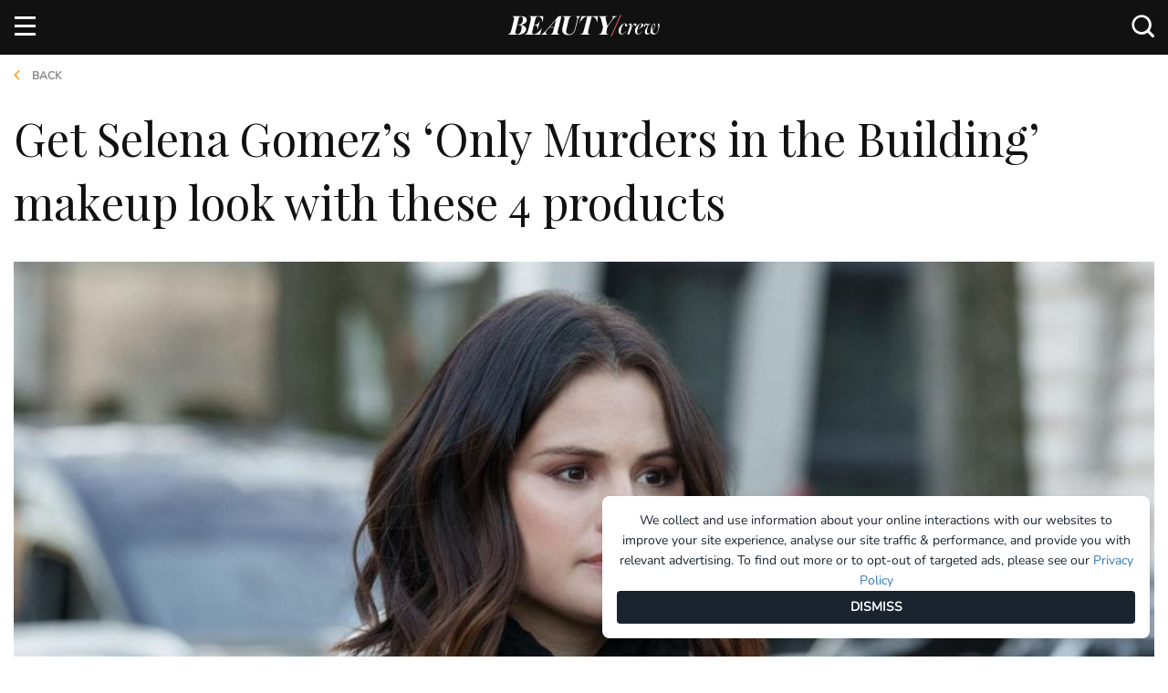

--- FILE ---
content_type: text/html; charset=utf-8
request_url: https://www.beautycrew.com.au/selena-gomez-mabel-mora-only-murders-in-the-building-makeup
body_size: 16061
content:

<!doctype html>
<html lang="en" class="">
<head>
    
    
<link rel="dns-prefetch" href="https://js-sec.indexww.com" />
<link rel="preconnect" href="https://js-sec.indexww.com" />
<link rel="preload" href="https://js-sec.indexww.com/ht/p/187830-71901931880842.js" as="script" />

<link rel="dns-prefetch" href="https://cdn.embedly.com" />
<link rel="preconnect" href="https://cdn.embedly.com" />
<link rel="preload" href="https://cdn.embedly.com/widgets/platform.js" as="script" />
<link rel="dns-prefetch" href="https://cdn.taboola.com" />
<link rel="preconnect" href="https://cdn.taboola.com" />
<link rel="preload" href="https://cdn.taboola.com/libtrc/pacificmagazines-beautycrew-sc/tfa.js" as="script" />

<link rel="dns-prefetch" href="https://www.googletagservices.com">
<link rel="preconnect" href="https://www.googletagservices.com">
<link rel="dns-prefetch" href="https://securepubads.g.doubleclick.net">
<link rel="preconnect" href="https://securepubads.g.doubleclick.net">
<link rel="dns-prefetch" href="https://adservice.google.com.au">
<link rel="preconnect" href="https://adservice.google.com.au">
<link rel="dns-prefetch" href="https://adservice.google.com">
<link rel="preconnect" href="https://adservice.google.com">
<link rel="dns-prefetch" href="https://www.googletagmanager.com" />
<link rel="preconnect" href="https://www.googletagmanager.com" />
<link rel="preload" href="https://www.googletagservices.com/tag/js/gpt.js" as="script">

<link rel="dns-prefetch" href="https://www.beautycrew.com.au/" />
<link rel="preconnect" href="https://www.beautycrew.com.au/" />

<link rel="preload" href="https://beautycrew.com.au/afx_prid/2025.8.4.2/auth/als/p2025842.js?lcsid=80909381-C09D-4877-9249-418E1F10DB28" as="script" />
        
<link rel="preload" href="/public/build/style/bundle?v=VQgF5DusDifPRN_9j7Ua1UtliBuMF2tNNQL4HNAHDo01" as="style">


<!-- Preload Scripts-->
<link rel="preload" href="/public/build/js/bundle?v=9EjfmznI88k3Lj6t40lXU6U4GEv1OKksQ1jslNF8gJk1" as="script">


<!-- Preload Vendor Scripts -->
<link rel="preload" href="/public/js/vendor/bundle?v=K4tyZXygTZt9kG1t_Le8QXBYduf0U5LTv1b6RgyHaEY1" as="script">





    <meta http-equiv="X-UA-Compatible" content="IE=edge">
    <meta charset="utf-8">
    <meta name="viewport" content="width=device-width, initial-scale=1">
    <meta name="referrer" content="no-referrer-when-downgrade" />
    <meta name="p:domain_verify" content="aae0fb7a888ef00f21abababc090d20b" />



        <title>Selena Gomez&#39;s &#39;Only Murders in the Building&#39; Makeup | BEAUTY/crew</title>
        <meta name="description" content="Selena Gomez makeup in Season 3 of &#39;Only Murders in the Building has stunned audiences. Get the Mabel Mora look with these products...">
        <meta name="keywords" content="Selena Gomez Only Murders in the Building makeup" />
        <meta itemprop="name" content="Get Selena Gomez’s ‘Only Murders in the Building’ makeup look with these 4 products" />
        <meta itemprop="description" content="Mabel Mora is serving looks this season" />
        <meta itemprop="image" content="https://www.beautycrew.com.au/media/58243/bc-header-4.jpg?width=1150" />
        <meta name="twitter:title" content="Get Selena Gomez’s ‘Only Murders in the Building’ makeup look with these 4 products">
        <meta name="twitter:description" content="Mabel Mora is serving looks this season">
        <meta name="twitter:image:src" content="https://www.beautycrew.com.au/media/58243/bc-header-4.jpg?width=1150" />
        <meta property="og:title" content="Get Selena Gomez’s ‘Only Murders in the Building’ makeup look with these 4 products" />
        <meta property="og:url" content="https://www.beautycrew.com.au/selena-gomez-mabel-mora-only-murders-in-the-building-makeup" />
        <meta property="og:image" content="https://www.beautycrew.com.au/media/58243/bc-header-4.jpg?width=1150" />
        <meta property="og:description" content="Mabel Mora is serving looks this season" />
        <meta name="msvalidate.01" content="3BD3CB44DC500E9821E82E085D0F0D13" />

    <meta name="twitter:card" content="summary_large_image">
    <meta property="og:type" content="article" />
    <script type="application/ld+json">
        {
        "@context": "http://schema.org",
        "@type": "Organization",
        "url": "https://www.beautycrew.com.au",
        "name": "Beauty Crew",
        "contactPoint": {
        "@type": "ContactPoint",
        "telephone": "+61293942000",
        "contactType": "customer service"
        },
        "logo": "https://www.beautycrew.com.au/public/images/BC_BrandLogo_SD.png"
        }
    </script>


        <meta property="article:modified_time" content="2023-08-28 00:00:00" />
        <meta property="article:published_time" content="2023-08-28 00:00:00" />
        <meta property="article:section" content="makeup" />
        <meta property="article:tag" content="Selena Gomez,Selena Gomez makeup,Selena Gomez Only Murders in the Building,Only Murders in the Building makeup,kiehls" />
        <meta name="sailthru.date" content="2023-08-28 00:00:00" />
        <meta name="sailthru.title" content="selena gomez mabel mora only murders in the building makeup" />
        <meta name="sailthru.author" content="Olga Scorer" />
        <meta name="sailthru.description" content="Mabel Mora is serving looks this season" />
        <meta name="sailthru.tags" content="Selena Gomez,Selena Gomez makeup,Selena Gomez Only Murders in the Building,Only Murders in the Building makeup,kiehls" />
        <meta name="sailthru.section" content="makeup" />
        <meta property="sailthru.image" content="http://www.beautycrew.com.au/media/58244/bhbc-portrait-4.jpg" />
        <meta name="sailthru.doctype" content="ArticlePage" />




            <link rel="canonical" href="https://www.beautycrew.com.au/selena-gomez-mabel-mora-only-murders-in-the-building-makeup" />

    <link href="/public/build/style/bundle?v=VQgF5DusDifPRN_9j7Ua1UtliBuMF2tNNQL4HNAHDo01" rel="stylesheet"/>

    <link rel="shortcut icon" href="/public/images/favicon.ico" type="image/x-icon">
    <link rel="icon" href="/public/images/favicon.ico" type="image/x-icon">
    <link rel="apple-touch-icon" href="/public/images/touch-icon-iphone.png">
    <link rel="apple-touch-icon" sizes="76x76" href="/public/images/touch-icon-ipad.png">
    <link rel="apple-touch-icon" sizes="120x120" href="/public/images/touch-icon-iphone-retina.png">
    <link rel="apple-touch-icon" sizes="152x152" href="/public/images/touch-icon-ipad-retina.png">

    <!-- Start VWO Async SmartCode -->
    <link rel="preconnect" href="https://dev.visualwebsiteoptimizer.com" />
    <script type='text/javascript' id='vwoCode'>
        window._vwo_code || (function () {
            var account_id = 885778,
                version = 2.1,
                settings_tolerance = 2000,
                hide_element = 'body',
                hide_element_style = 'opacity:0 !important;filter:alpha(opacity=0) !important;background:none !important;transition:none !important;',
                /* DO NOT EDIT BELOW THIS LINE */
                f = false, w = window, d = document, v = d.querySelector('#vwoCode'), cK = '_vwo_' + account_id + '_settings', cc = {}; try { var c = JSON.parse(localStorage.getItem('_vwo_' + account_id + '_config')); cc = c && typeof c === 'object' ? c : {} } catch (e) { } var stT = cc.stT === 'session' ? w.sessionStorage : w.localStorage; code = { nonce: v && v.nonce, use_existing_jquery: function () { return typeof use_existing_jquery !== 'undefined' ? use_existing_jquery : undefined }, library_tolerance: function () { return typeof library_tolerance !== 'undefined' ? library_tolerance : undefined }, settings_tolerance: function () { return cc.sT || settings_tolerance }, hide_element_style: function () { return '{' + (cc.hES || hide_element_style) + '}' }, hide_element: function () { if (performance.getEntriesByName('first-contentful-paint')[0]) { return '' } return typeof cc.hE === 'string' ? cc.hE : hide_element }, getVersion: function () { return version }, finish: function (e) { if (!f) { f = true; var t = d.getElementById('_vis_opt_path_hides'); if (t) t.parentNode.removeChild(t); if (e) (new Image).src = 'https://dev.visualwebsiteoptimizer.com/ee.gif?a=' + account_id + e } }, finished: function () { return f }, addScript: function (e) { var t = d.createElement('script'); t.type = 'text/javascript'; if (e.src) { t.src = e.src } else { t.text = e.text } v && t.setAttribute('nonce', v.nonce); d.getElementsByTagName('head')[0].appendChild(t) }, load: function (e, t) { var n = this.getSettings(), i = d.createElement('script'), r = this; t = t || {}; if (n) { i.textContent = n; d.getElementsByTagName('head')[0].appendChild(i); if (!w.VWO || VWO.caE) { stT.removeItem(cK); r.load(e) } } else { var o = new XMLHttpRequest; o.open('GET', e, true); o.withCredentials = !t.dSC; o.responseType = t.responseType || 'text'; o.onload = function () { if (t.onloadCb) { return t.onloadCb(o, e) } if (o.status === 200 || o.status === 304) { _vwo_code.addScript({ text: o.responseText }) } else { _vwo_code.finish('&e=loading_failure:' + e) } }; o.onerror = function () { if (t.onerrorCb) { return t.onerrorCb(e) } _vwo_code.finish('&e=loading_failure:' + e) }; o.send() } }, getSettings: function () { try { var e = stT.getItem(cK); if (!e) { return } e = JSON.parse(e); if (Date.now() > e.e) { stT.removeItem(cK); return } return e.s } catch (e) { return } }, init: function () { if (d.URL.indexOf('__vwo_disable__') > -1) return; var e = this.settings_tolerance(); w._vwo_settings_timer = setTimeout(function () { _vwo_code.finish(); stT.removeItem(cK) }, e); var t; if (this.hide_element() !== 'body') { t = d.createElement('style'); var n = this.hide_element(), i = n ? n + this.hide_element_style() : '', r = d.getElementsByTagName('head')[0]; t.setAttribute('id', '_vis_opt_path_hides'); v && t.setAttribute('nonce', v.nonce); t.setAttribute('type', 'text/css'); if (t.styleSheet) t.styleSheet.cssText = i; else t.appendChild(d.createTextNode(i)); r.appendChild(t) } else { t = d.getElementsByTagName('head')[0]; var i = d.createElement('div'); i.style.cssText = 'z-index: 2147483647 !important;position: fixed !important;left: 0 !important;top: 0 !important;width: 100% !important;height: 100% !important;background: white !important;'; i.setAttribute('id', '_vis_opt_path_hides'); i.classList.add('_vis_hide_layer'); t.parentNode.insertBefore(i, t.nextSibling) } var o = window._vis_opt_url || d.URL, s = 'https://dev.visualwebsiteoptimizer.com/j.php?a=' + account_id + '&u=' + encodeURIComponent(o) + '&vn=' + version; if (w.location.search.indexOf('_vwo_xhr') !== -1) { this.addScript({ src: s }) } else { this.load(s + '&x=true') } } }; w._vwo_code = code; code.init();
        })();
    </script>
    <!-- End VWO Async SmartCode -->

    <!-- Start Adfixus -->
    <script>var afx_start = Date.now();</script>
    <script src="https://beautycrew.com.au/afx_prid/2025.8.4.2/auth/als/p2025842.js?lcsid=80909381-C09D-4877-9249-418E1F10DB28" importance="high" async></script>
    <!-- End Adfixus -->
</head>

<body class="fixed-nav pageElement"
      data-documenttype="ArticlePage"
      data-author="Olga Scorer"
      data-tags="Selena Gomez,Selena Gomez makeup,Selena Gomez Only Murders in the Building,Only Murders in the Building makeup,kiehls"
      data-section="Makeup"
      data-subsection=""
      data-productname=""
      data-brandname=""
      data-sponsor=""
      data-publisheddate="28 Aug 2023"
      data-publishedtime="02:12:24"
      data-publishedday="Monday"
      data-title="selena gomez mabel mora only murders in the building makeup">
        <!-- Checks if the page should load the Polar Analytics script -->

<!-- Load Scripts -->
<script src="/public/js/vendor/bundle?v=K4tyZXygTZt9kG1t_Le8QXBYduf0U5LTv1b6RgyHaEY1"></script>


<script>
    window.siteConfig = {}

    // Init DFP data
    window.siteConfig.dfp = {
        pageid: "1102159",
        cat: "Makeup",
        type: "ArticlePage",
        env: "Prod",
        lazyLoadSettings: {
            fetchMarginPercent: 100,
            renderMarginPercent: 50,
            mobileScaling: 1.2
        },

    }

    window.siteConfig.IndexExchange = {
        id: "187830-225833559273134"
    }

        
        window.siteConfig.PolarAnalytics = {
            enabled: true,
        }
        


    // Init Cognito
    window.siteConfig.Cognito = {
        appClient: "se5ijc92h7uhc8n433qatd37e",
        userPoolId: "ap-southeast-2_SO6C0JcQM",
        domain: "auth.beautycrew.com.au",
        redirectSignIn: "https://www.beautycrew.com.au/",
        redirectSignOut: "https://www.beautycrew.com.au/",
        cookieStorageDomain: ".beautycrew.com.au"
    }

    // Init Bazaarvoice
    window.siteConfig.Bazaarvoice = {
        clientName: "beautycrew",
        siteId: "main_site",
        environment: "production",
        enabled: true
    }

    // Roy Morgan
    window.siteConfig.royMorgan = {
        clientId: "m8frgflsxh",
        globalWebsiteId: "20001092",
        globalPublisherId: "jmtr1l0t",
        siteWebsiteId: "20003965",
        sitePublisherId: "d4txuwip",
        otherWebsiteAndPublisherIds: "20003995,d4txuwip;20003996,d4txuwip;20003998,d4txuwip"
    };

    // Skimlinks
    window.siteConfig.skimlinks = {
        Id: "105419X1625169",
        };
</script>

<!--Script for Taboola -->
<script type="text/javascript">
    window._tfa = window._tfa || [];
    _tfa.push({ notify: 'action', name: 'page_view' });
</script>

<!-- Google Tag Manager -->
    <noscript>
        <iframe src="//www.googletagmanager.com/ns.html?id=GTM-WVX87ZF" height="0" width="0" style="display:none;visibility:hidden"></iframe>
    </noscript>
    <script>
        (function(w, d, s, l, i) {
            w[l] = w[l] || [];
            w[l].push({
                'gtm.start':
                    new Date().getTime(),
                event: 'gtm.js'
            });
            var f = d.getElementsByTagName(s)[0],
                j = d.createElement(s),
                dl = l != 'dataLayer' ? '&l=' + l : '';
            j.async = true;
            j.src =
                '//www.googletagmanager.com/gtm.js?id=' + i + dl;
            f.parentNode.insertBefore(j, f);
        })(window, document, 'script', 'dataLayer', 'GTM-WVX87ZF');
    </script>
<!-- Hotjar Tracking code -->
<script>
    (function(h, o, t, j, a, r) {
        h.hj = h.hj || function() { (h.hj.q = h.hj.q || []).push(arguments) };
        h._hjSettings = { hjid: 316906, hjsv: 5 };
        a = o.getElementsByTagName('head')[0];
        r = o.createElement('script');
        r.async = 1;
        r.src = t + h._hjSettings.hjid + j + h._hjSettings.hjsv;
        a.appendChild(r);
    })(window, document, '//static.hotjar.com/c/hotjar-', '.js?sv=');
</script>

<!-- Adblock detection script -->
<script src="https://s3-ap-southeast-2.amazonaws.com/pd-public/scripts/_adview_/-468x80-ads.js?pid=Ads" async defer>
    var adblocked = 'Enabled';
    if (window.canRunAds !== undefined) {
        adblocked = 'Disabled';
    }

    try {
        ga('send',
            'event',
            "Ad Blocker",
            adblocked,
            {
                nonInteraction: true
            }
        );
    } catch (err) {
        console.warn('ga is undefined, failed to push adblock event ');
    }
</script>

<script>
    function throttle(delay, callback) {
        var previousCall = new Date().getTime();
        return function () {
            var time = new Date().getTime();
            if ((time - previousCall) >= delay) {

                previousCall = time;
                callback.apply(null, arguments);
            }
        };
    }
</script>

<script async defer src="https://cdn.embedly.com/widgets/platform.js" charset="UTF-8"></script>
<script src="https://cdn.taboola.com/libtrc/pacificmagazines-beautycrew-sc/tfa.js"></script>

<script src="https://www.beautycrew.com.au/public/build/js/ads.bundle.min.js"></script>


    <!-- desktop.BeautyLove.TeadsInRead -->
        <aside class="Ad Ad-Teads ">
        <div class="Ad-data"
             id="div-gpt-ad-teads1"
             data-type="DFP"
             data-position="1"
             data-slotName="/13534306/Beauty_Crew/Makeup"
             data-sizes="[[1, 1], [1, 2]]"
             data-sizeMapping=""
             data-pagenumber=""
             data-pageid=""
             data-category=""
             data-renderOn=""
             data-template=""
             data-replaceTarget="">            
        </div>
    </aside>


    



<div class="Header hidden container-fluid">
    <div class="Header-container container">
        <div class="row">
            <div class="Header-logo">
                <a href="/" title="Home">
                    <img src="/public/images/beauty-crew-logo.svg" alt="Beauty Crew Logo" />
                </a>
            </div>

            <ul class="Header-social list-inline right">
                    <li class="Header-socialItem">
        <a id="facebook-headerLink" href="https://www.facebook.com/beautycrew" target="_blank">
            <i class="icon icon-facebook-logo"></i>
        </a>
    </li>

                    <li class="Header-socialItem">
        <a id="twitter-headerLink" href="https://twitter.com/Beautycrew" target="_blank">
            <i class="icon icon-twitter"></i>
        </a>
    </li>

                    <li class="Header-socialItem">
        <a id="instagram-headerLink" href="https://www.instagram.com/Beautycrew" target="_blank">
            <i class="icon icon-instagram-logo"></i>
        </a>
    </li>

                    <li class="Header-socialItem">
        <a id="youtube-headerLink" href="https://www.youtube.com/channel/UCYkTkS2mav7jV7Lh5ZDcwMg" target="_blank">
            <i class="icon icon-youtube-logo"></i>
        </a>
    </li>


                <li id="DesktopSearch" class="Header-socialItem Header-search"></li>
            </ul>
        </div>
    </div>
</div>

<div class="Header-nav container-fluid visible-md visible-lg">
    <div class="row Nav show">
        <div class="container">
            <nav>
                <div class="row">
                    <div class="col-xs-12 no-padding">
                        <div class="Header-logo ">
                            <a href="/" title="Home">
                                <img src="/public/images/beauty-crew-logo.svg" alt="Beauty Crew Logo" />
                            </a>
                        </div>
                        <ul class="list-inline pull-left Nav-menu Nav-menu--main">
                            


    <li class="Nav-item ">

        <a class="Nav-itemLink"   href="/news/" data-name="News">News</a>


    </li>


    <li class="Nav-item has-dropdown">

        <a class="Nav-itemLink"   href="/hair" data-name="Hair">Hair</a>



<ul class="Nav-dropdown">
            <li class="Nav-dropdownItem ">
                <a class="Nav-itemSubLink" href="/hair/how-to">How-to</a>
                
            </li>
            <li class="Nav-dropdownItem ">
                <a class="Nav-itemSubLink" href="/hair/gallery">Gallery</a>
                
            </li>
            <li class="Nav-dropdownItem ">
                <a class="Nav-itemSubLink" href="/hair/article">Article</a>
                
            </li>
            <li class="Nav-dropdownItem Nav-dropdownItem--hasChildren">
                <a class="Nav-itemSubLink" href="https://www.beautycrew.com.au/products/hair">Product</a>
                
                    <ul class="Nav-dropdownMenu">
                            <li class="Nav-dropdownItem">
                                <a class="Nav-itemSubSubLink" href="https://www.beautycrew.com.au/products/hair-care">Hair Care</a>
                            </li>
                            <li class="Nav-dropdownItem">
                                <a class="Nav-itemSubSubLink" href="https://www.beautycrew.com.au/products/hair-styling">Hair Styling</a>
                            </li>
                            <li class="Nav-dropdownItem">
                                <a class="Nav-itemSubSubLink" href="https://www.beautycrew.com.au/products/hair-colour">Hair Colour</a>
                            </li>
                            <li class="Nav-dropdownItem">
                                <a class="Nav-itemSubSubLink" href="https://www.beautycrew.com.au/products/hair-tools">Hair Tools</a>
                            </li>
                    </ul>                    
            </li>
</ul>
    </li>


    <li class="Nav-item has-dropdown">

        <a class="Nav-itemLink"   href="/makeup" data-name="Makeup">Makeup</a>



<ul class="Nav-dropdown">
            <li class="Nav-dropdownItem ">
                <a class="Nav-itemSubLink" href="/makeup/how-to">How-to</a>
                
            </li>
            <li class="Nav-dropdownItem ">
                <a class="Nav-itemSubLink" href="/makeup/gallery">Gallery</a>
                
            </li>
            <li class="Nav-dropdownItem ">
                <a class="Nav-itemSubLink" href="/makeup/article">Article</a>
                
            </li>
            <li class="Nav-dropdownItem Nav-dropdownItem--hasChildren">
                <a class="Nav-itemSubLink" href="https://www.beautycrew.com.au/products/makeup">Product</a>
                
                    <ul class="Nav-dropdownMenu">
                            <li class="Nav-dropdownItem">
                                <a class="Nav-itemSubSubLink" href="https://www.beautycrew.com.au/products/makeup-cheeks">Cheeks</a>
                            </li>
                            <li class="Nav-dropdownItem">
                                <a class="Nav-itemSubSubLink" href="https://www.beautycrew.com.au/products/makeup-lips">Lips</a>
                            </li>
                            <li class="Nav-dropdownItem">
                                <a class="Nav-itemSubSubLink" href="https://www.beautycrew.com.au/products/makeup-eyes">Eyes</a>
                            </li>
                            <li class="Nav-dropdownItem">
                                <a class="Nav-itemSubSubLink" href="https://www.beautycrew.com.au/products/makeup-base">Base</a>
                            </li>
                            <li class="Nav-dropdownItem">
                                <a class="Nav-itemSubSubLink" href="https://www.beautycrew.com.au/products/makeup-tools">Makeup Tools &amp; Accessories</a>
                            </li>
                            <li class="Nav-dropdownItem">
                                <a class="Nav-itemSubSubLink" href="https://www.beautycrew.com.au/products/makeup-kits">Makeup Kits</a>
                            </li>
                    </ul>                    
            </li>
</ul>
    </li>


    <li class="Nav-item has-dropdown">

        <a class="Nav-itemLink"   href="/body-health" data-name="Body &amp; Health">Body &amp; Health</a>



<ul class="Nav-dropdown">
            <li class="Nav-dropdownItem ">
                <a class="Nav-itemSubLink" href="/body-health/how-to">How-to</a>
                
            </li>
            <li class="Nav-dropdownItem ">
                <a class="Nav-itemSubLink" href="/body-health/gallery">Gallery</a>
                
            </li>
            <li class="Nav-dropdownItem ">
                <a class="Nav-itemSubLink" href="/body-health/article">Article</a>
                
            </li>
            <li class="Nav-dropdownItem Nav-dropdownItem--hasChildren">
                <a class="Nav-itemSubLink" href="https://www.beautycrew.com.au/products/bodyandhealth">Product</a>
                
                    <ul class="Nav-dropdownMenu">
                            <li class="Nav-dropdownItem">
                                <a class="Nav-itemSubSubLink" href="https://www.beautycrew.com.au/products/bodyandhealthbathandshower">Bath &amp; shower</a>
                            </li>
                            <li class="Nav-dropdownItem">
                                <a class="Nav-itemSubSubLink" href="https://www.beautycrew.com.au/products/bodyandhealthscrubs">Scrubs</a>
                            </li>
                            <li class="Nav-dropdownItem">
                                <a class="Nav-itemSubSubLink" href="https://www.beautycrew.com.au/products/bodyandhealthmoisturisers">Moisturisers</a>
                            </li>
                            <li class="Nav-dropdownItem">
                                <a class="Nav-itemSubSubLink" href="https://www.beautycrew.com.au/products/bodyandhealthtreatments">Treatments</a>
                            </li>
                            <li class="Nav-dropdownItem">
                                <a class="Nav-itemSubSubLink" href="https://www.beautycrew.com.au/products/bodyandhealthhairremoval">Hair removal</a>
                            </li>
                            <li class="Nav-dropdownItem">
                                <a class="Nav-itemSubSubLink" href="https://www.beautycrew.com.au/products/bodyandhealthtanning">Tanning</a>
                            </li>
                            <li class="Nav-dropdownItem">
                                <a class="Nav-itemSubSubLink" href="https://www.beautycrew.com.au/products/bodyandhealthsun">Sun</a>
                            </li>
                            <li class="Nav-dropdownItem">
                                <a class="Nav-itemSubSubLink" href="https://www.beautycrew.com.au/products/bodyandhealthsupplements">Supplements</a>
                            </li>
                            <li class="Nav-dropdownItem">
                                <a class="Nav-itemSubSubLink" href="https://www.beautycrew.com.au/products/bodyandhealthteethandoralcare">Teeth &amp; oral care</a>
                            </li>
                            <li class="Nav-dropdownItem">
                                <a class="Nav-itemSubSubLink" href="https://www.beautycrew.com.au/products/bodyandhealthhandsfeet">Hands &amp; Feet</a>
                            </li>
                            <li class="Nav-dropdownItem">
                                <a class="Nav-itemSubSubLink" href="https://www.beautycrew.com.au/products/bodyandhealthdeodorant">Deodorant</a>
                            </li>
                            <li class="Nav-dropdownItem">
                                <a class="Nav-itemSubSubLink" href="https://www.beautycrew.com.au/products/bodyandhealthnails">Nails</a>
                            </li>
                            <li class="Nav-dropdownItem">
                                <a class="Nav-itemSubSubLink" href="https://www.beautycrew.com.au/products/bodyandhealthtools">Body &amp; Health Tools</a>
                            </li>
                            <li class="Nav-dropdownItem">
                                <a class="Nav-itemSubSubLink" href="https://www.beautycrew.com.au/products/bodyandhealthkits">Body &amp; Health Kits</a>
                            </li>
                            <li class="Nav-dropdownItem">
                                <a class="Nav-itemSubSubLink" href="https://www.beautycrew.com.au/products/bodyandhealthsexualhealth">Sexual Health</a>
                            </li>
                    </ul>                    
            </li>
</ul>
    </li>


    <li class="Nav-item has-dropdown">

        <a class="Nav-itemLink"   href="/fragrance" data-name="Fragrance">Fragrance</a>



<ul class="Nav-dropdown">
            <li class="Nav-dropdownItem ">
                <a class="Nav-itemSubLink" href="/fragrance/how-to">How-to</a>
                
            </li>
            <li class="Nav-dropdownItem ">
                <a class="Nav-itemSubLink" href="/fragrance/gallery">Gallery</a>
                
            </li>
            <li class="Nav-dropdownItem ">
                <a class="Nav-itemSubLink" href="/fragrance/article">Article</a>
                
            </li>
            <li class="Nav-dropdownItem Nav-dropdownItem--hasChildren">
                <a class="Nav-itemSubLink" href="https://www.beautycrew.com.au/products/fragrance">Product</a>
                
                    <ul class="Nav-dropdownMenu">
                            <li class="Nav-dropdownItem">
                                <a class="Nav-itemSubSubLink" href="https://www.beautycrew.com.au/products/fragrance-womens">Women’s</a>
                            </li>
                            <li class="Nav-dropdownItem">
                                <a class="Nav-itemSubSubLink" href="https://www.beautycrew.com.au/products/fragrance-mens">Men’s</a>
                            </li>
                            <li class="Nav-dropdownItem">
                                <a class="Nav-itemSubSubLink" href="https://www.beautycrew.com.au/products/fragrance-candlesandhome">Candles and home</a>
                            </li>
                            <li class="Nav-dropdownItem">
                                <a class="Nav-itemSubSubLink" href="https://www.beautycrew.com.au/products/fragrance-bodysprays">Body sprays</a>
                            </li>
                    </ul>                    
            </li>
</ul>
    </li>


    <li class="Nav-item has-dropdown">

        <a class="Nav-itemLink"   href="/skin-care" data-name="Skin Care">Skin Care</a>



<ul class="Nav-dropdown">
            <li class="Nav-dropdownItem ">
                <a class="Nav-itemSubLink" href="/skin-care/how-to">How-to</a>
                
            </li>
            <li class="Nav-dropdownItem ">
                <a class="Nav-itemSubLink" href="/skin-care/gallery">Gallery</a>
                
            </li>
            <li class="Nav-dropdownItem ">
                <a class="Nav-itemSubLink" href="/skin-care/article">Article</a>
                
            </li>
            <li class="Nav-dropdownItem Nav-dropdownItem--hasChildren">
                <a class="Nav-itemSubLink" href="https://www.beautycrew.com.au/products/skincare">Product</a>
                
                    <ul class="Nav-dropdownMenu">
                            <li class="Nav-dropdownItem">
                                <a class="Nav-itemSubSubLink" href="https://www.beautycrew.com.au/products/skincare-cleanserandwipes">Cleanser &amp; wipes</a>
                            </li>
                            <li class="Nav-dropdownItem">
                                <a class="Nav-itemSubSubLink" href="https://www.beautycrew.com.au/products/skincare-tonersandmists">Toners &amp; mists</a>
                            </li>
                            <li class="Nav-dropdownItem">
                                <a class="Nav-itemSubSubLink" href="https://www.beautycrew.com.au/products/skincare-exfoliatorsandscrubs">Exfoliators &amp; scrubs</a>
                            </li>
                            <li class="Nav-dropdownItem">
                                <a class="Nav-itemSubSubLink" href="https://www.beautycrew.com.au/products/skincare-eyecare">Eye care</a>
                            </li>
                            <li class="Nav-dropdownItem">
                                <a class="Nav-itemSubSubLink" href="https://www.beautycrew.com.au/products/skincare-serumsandtreatments">Serums &amp; treatments</a>
                            </li>
                            <li class="Nav-dropdownItem">
                                <a class="Nav-itemSubSubLink" href="https://www.beautycrew.com.au/products/skincare-moisturisers">Moisturisers</a>
                            </li>
                            <li class="Nav-dropdownItem">
                                <a class="Nav-itemSubSubLink" href="https://www.beautycrew.com.au/products/skincare-masksandpeels">Masks &amp; peels</a>
                            </li>
                            <li class="Nav-dropdownItem">
                                <a class="Nav-itemSubSubLink" href="https://www.beautycrew.com.au/products/skincare-tools">Skin care tools</a>
                            </li>
                            <li class="Nav-dropdownItem">
                                <a class="Nav-itemSubSubLink" href="https://www.beautycrew.com.au/products/skincare-kits">Skin care kits</a>
                            </li>
                    </ul>                    
            </li>
</ul>
    </li>


    <li class="Nav-item has-dropdown">

        <a class="Nav-itemLink"   href="/insider/" data-name="Insider">Insider</a>



<ul class="Nav-dropdown">
            <li class="Nav-dropdownItem ">
                <a class="Nav-itemSubLink" href="/insider/interviews/">Interviews</a>
                
            </li>
            <li class="Nav-dropdownItem ">
                <a class="Nav-itemSubLink" href="/insider/meet-the-crew/">Meet The Crew</a>
                
            </li>
</ul>
    </li>


    <li class="Nav-item ">

        <a class="Nav-itemLink"   href="/products" data-name="Products">Products</a>


    </li>


    <li class="Nav-item ">

        <a class="Nav-itemLink"   href="https://www.beautycrew.com.au/join-the-review-crew" data-name="Review Crew">Review Crew</a>


    </li>


    <li class="Nav-item ">

        <a class="Nav-itemLink"   href="/digital-issue/" data-name="Digital Issue">Digital Issue</a>


    </li>
                        </ul>
                        <div class="pull-right">
                            <ul class="list-inline Nav-menu Nav-loginAndRegister authenticated">
                                <li class="Nav-item"><a id="btnRaasLogout" href="#">Logout</a></li>
                                <li class="Nav-item Nav-item--account"><a id="btnRaasUpdateProfile" href="#">Account</a></li>
                            </ul>
                            
                            <div id="DesktopSearch-fixed" class="Header-socialItem FixedHeader-search"></div>
                            <div id="CognitoLoginHeader"></div>
                        </div>
                    </div>
                </div>
            </nav>
        </div>
    </div>
</div>

<div class="mobile-nav hidden-lg hidden-md">
    <div class="b-nav">
        <div class="b-nav-container">
            <ul class="b-nav-list">
                 <li class="login-and-register">
                    <div id="CognitoLoginHeaderMobile"></div>
                </li>

                        <li class="b-dropdown">                            
                                <a class="b-link "   href="/news/" data-name="News">News</a>
                        </li>
                        <li class="b-dropdown">                            
                                <a class="b-link b-dropdown-link"   href="/hair" data-name="Hair">Hair</a>
                                    <ul class="b-sub-menu">
                                        <li><a href="/hair">All Hair</a></li>
                                    
                                                <li><a href="/hair/how-to">How-to</a></li>
                                                <li><a href="/hair/gallery">Gallery</a></li>
                                                <li><a href="/hair/article">Article</a></li>
                                                <li><a href="https://www.beautycrew.com.au/products/hair">Product</a></li>
                                    </ul>
                        </li>
                        <li class="b-dropdown">                            
                                <a class="b-link b-dropdown-link"   href="/makeup" data-name="Makeup">Makeup</a>
                                    <ul class="b-sub-menu">
                                        <li><a href="/makeup">All Makeup</a></li>
                                    
                                                <li><a href="/makeup/how-to">How-to</a></li>
                                                <li><a href="/makeup/gallery">Gallery</a></li>
                                                <li><a href="/makeup/article">Article</a></li>
                                                <li><a href="https://www.beautycrew.com.au/products/makeup">Product</a></li>
                                    </ul>
                        </li>
                        <li class="b-dropdown">                            
                                <a class="b-link b-dropdown-link"   href="/body-health" data-name="Body &amp; Health">Body &amp; Health</a>
                                    <ul class="b-sub-menu">
                                        <li><a href="/body-health">All Body &amp; Health</a></li>
                                    
                                                <li><a href="/body-health/how-to">How-to</a></li>
                                                <li><a href="/body-health/gallery">Gallery</a></li>
                                                <li><a href="/body-health/article">Article</a></li>
                                                <li><a href="https://www.beautycrew.com.au/products/bodyandhealth">Product</a></li>
                                    </ul>
                        </li>
                        <li class="b-dropdown">                            
                                <a class="b-link b-dropdown-link"   href="/fragrance" data-name="Fragrance">Fragrance</a>
                                    <ul class="b-sub-menu">
                                        <li><a href="/fragrance">All Fragrance</a></li>
                                    
                                                <li><a href="/fragrance/how-to">How-to</a></li>
                                                <li><a href="/fragrance/gallery">Gallery</a></li>
                                                <li><a href="/fragrance/article">Article</a></li>
                                                <li><a href="https://www.beautycrew.com.au/products/fragrance">Product</a></li>
                                    </ul>
                        </li>
                        <li class="b-dropdown">                            
                                <a class="b-link b-dropdown-link"   href="/skin-care" data-name="Skin Care">Skin Care</a>
                                    <ul class="b-sub-menu">
                                        <li><a href="/skin-care">All Skin Care</a></li>
                                    
                                                <li><a href="/skin-care/how-to">How-to</a></li>
                                                <li><a href="/skin-care/gallery">Gallery</a></li>
                                                <li><a href="/skin-care/article">Article</a></li>
                                                <li><a href="https://www.beautycrew.com.au/products/skincare">Product</a></li>
                                    </ul>
                        </li>
                        <li class="b-dropdown">                            
                                <a class="b-link b-dropdown-link"   href="/insider/" data-name="Insider">Insider</a>
                                    <ul class="b-sub-menu">
                                        <li><a href="/insider/">All Insider</a></li>
                                    
                                                <li><a href="/insider/interviews/">Interviews</a></li>
                                                <li><a href="/insider/meet-the-crew/">Meet The Crew</a></li>
                                    </ul>
                        </li>
                        <li class="b-dropdown">                            
                                <a class="b-link "   href="/products" data-name="Products">Products</a>
                        </li>
                        <li class="b-dropdown">                            
                                <a class="b-link "   href="https://www.beautycrew.com.au/join-the-review-crew" data-name="Review Crew">Review Crew</a>
                        </li>
                        <li class="b-dropdown">                            
                                <a class="b-link "   href="/digital-issue/" data-name="Digital Issue">Digital Issue</a>
                        </li>
            </ul>
        </div>
    </div>

    <div class="b-container">
        <div class="b-menu pull-left">
            <div class="b-bun b-bun--top"></div>
            <div class="b-bun b-bun--mid"></div>
            <div class="b-bun b-bun--bottom"></div>
        </div>

        <div id="MobileSearch" class="b-search search pull-right"><i class="icon icon-search"></i></div>
        <a href="/" class="b-brand"><img src="/public/images/logo-white.svg"></img></a>
    </div>
</div>
                <div class="Content">
            
<div class="ArticlePage Flexi container" id="contentData" data-url="/selena-gomez-mabel-mora-only-murders-in-the-building-makeup" data-title="selena gomez mabel mora only murders in the building makeup" data-contenttype="Article" data-categoryname="Makeup" itemscope itemtype="http://schema.org/NewsArticle">
    <meta itemprop="datePublished" content="8/28/2023 2:12:24 AM" />
    <meta itemprop="dateModified" content="8/28/2023 2:12:42 AM" />
    <meta itemprop="mainEntityOfPage" content="https://www.beautycrew.com.au/selena-gomez-mabel-mora-only-murders-in-the-building-makeup" />
    
    <div class="row hidden-xs">
    <div class="Breadcrumb container row hidden-xs hidden-is hidden-sm">
        <ul class="Breadcrumb-list list-inline pull-left" itemscope itemtype="http://schema.org/BreadcrumbList">

                    <li class="Breadcrumb-listItem">
                                <div class="Breadcrumb-listItem-Wrapper" itemprop="itemListElement" itemscope itemtype="http://schema.org/ListItem">
                                    <a href="//www.beautycrew.com.au" class="" itemprop="item">
                                        <span itemprop="name">Home</span>
                                    </a>
                                    <meta itemprop="position" content="1" />
                                </div>
                                <span class="Breadcrumb-listItem-separator">/</span>
                    </li>
                    <li class="Breadcrumb-listItem">
                                <div class="Breadcrumb-listItem-Wrapper" itemprop="itemListElement" itemscope itemtype="http://schema.org/ListItem">
                                    <a href="//www.beautycrew.com.au/makeup" class="" itemprop="item">
                                        <span itemprop="name">Makeup</span>
                                    </a>
                                    <meta itemprop="position" content="2" />
                                </div>
                                <span class="Breadcrumb-listItem-separator">/</span>
                    </li>
                    <li class="Breadcrumb-listItem">
                                <div class="Breadcrumb-listItem-Wrapper" itemprop="itemListElement" itemscope itemtype="http://schema.org/ListItem">
                                    <a href="//www.beautycrew.com.au/makeup/article" class="" itemprop="item">
                                        <span itemprop="name">Article</span>
                                    </a>
                                    <meta itemprop="position" content="3" />
                                </div>
                    </li>
                    <li class="Breadcrumb-listItem">
                    </li>
        </ul>
    </div>

    </div>
    <div class="Back visible-xs visible-is visible-sm row">
        <a href="#" class="Back-btn"><i class="icon icon-arrow-left"></i> Back</a>
    </div>
    <div class="ArticlePage-contents row">
        <div class="hidden-xs hidden-is hidden-sm col-md-1">
                <div class="SocialShare row">
        <div class="SocialShare-item SocialShare-item--text col-xs-3 col-is-1 col-sm-1 col-sm-offset-1 col-md-offset-0 col-md-12">
        <h5>Share</h5>
        </div>
        <div class="SocialShare-item SocialShare-item--facebook col-xs-3 col-is-1 col-sm-1 col-md-12">
            <a id="facebook-shareLink" target="_blank" href=https://www.facebook.com/sharer/sharer.php?u=https://www.beautycrew.com.au/selena-gomez-mabel-mora-only-murders-in-the-building-makeup>
            <i class="icon icon-facebook"></i>
            </a>
        </div>
        <div class="SocialShare-item SocialShare-item--twitter col-xs-3 col-is-1 col-sm-1 col-md-12">
            <a id="twitter-shareLink" target="_blank" href=http://twitter.com/share?url=https://www.beautycrew.com.au/selena-gomez-mabel-mora-only-murders-in-the-building-makeup><i class="icon icon-twitter"></i></a>
        </div>
        <div class="SocialShare-item SocialShare-item--pintrest col-xs-3 col-is-1 col-sm-1 col-md-12">
            <a id="pinterest-shareLink" data-pin-custom="true" target="_blank" href=https://pinterest.com/pin/create/button/?url=https://www.beautycrew.com.au/selena-gomez-mabel-mora-only-murders-in-the-building-makeup>
                <i class="icon icon-pintrest"></i>
            </a>
        </div>
    </div>

        </div>
        <div class="col-xs-12 col-md-8">
            
        <div class="ArticlePage-headerImage--landscape">
                <h1 class="type-article-content-title" itemprop="headline">Get Selena Gomez’s ‘Only Murders in the Building’ makeup look with these 4 products</h1>
            <div class="row ArticlePage-headerImageRow" itemprop="image" itemscope itemtype="https://schema.org/ImageObject">
                    <picture>
                        <source media="(min-width: 1319px)" srcset="/media/58243/bc-header-4.jpg?width=1010, /media/58243/bc-header-4.jpg?width=1515 1.5x" />
                        <source media="(min-width: 994px)" srcset="/media/58243/bc-header-4.jpg?width=1288, /media/58243/bc-header-4.jpg?width=1932 1.5x" />
                        <source media="(min-width: 768px)" srcset="/media/58243/bc-header-4.jpg?width=993, /media/58243/bc-header-4.jpg?width=1490 1.5x" />
                        <source media="(min-width: 480px)" srcset="/media/58243/bc-header-4.jpg?width=767, /media/58243/bc-header-4.jpg?width=1151 1.5x" />
                        <img src="/media/58243/bc-header-4.jpg?width=720" alt="" />
                        <meta itemprop="url" content="https://www.beautycrew.com.au/media/58243/bc-header-4.jpg">
                    </picture>
            </div>
                <p class="type-article-content-write-off" itemprop="description">Mabel Mora is serving looks this season</p>
        </div>

            <!-- Author and Logo and Publisher-->
                <div class="Author row">
        <div class="col-sm-offset-1 col-sm-10">
            <div itemprop="publisher" itemscope itemtype="https://schema.org/Organization">
                <div itemprop="logo" itemscope itemtype="https://schema.org/ImageObject">
                    <meta itemprop="url" content="https://www.beautycrew.com.au/public/images/BC_BrandLogo_SD.png">
                    <meta itemprop="width" content="300">
                    <meta itemprop="height" content="43">
                </div>
                <meta itemprop="name" content="Beauty Crew">
            </div>
            <div class="Author-divider"></div>
                <h4 class="Author-byLine" itemprop="author" itemscope itemtype="https://schema.org/Person">By <a href="/olga-scorer"><span class="Author-byLine-name" itemprop="name">Olga Scorer</span></a></h4>
                            <p class="Author-details type-small-head"><span class="Author-brandTitle"></span> Content Producer / August 28 2023</p>
        </div>
    </div>


            <div class="hidden-md hidden-lg">
                    <div class="SocialShare row">
        <div class="SocialShare-item SocialShare-item--text col-xs-3 col-is-1 col-sm-1 col-sm-offset-1 col-md-offset-0 col-md-12">
        <h5>Share</h5>
        </div>
        <div class="SocialShare-item SocialShare-item--facebook col-xs-3 col-is-1 col-sm-1 col-md-12">
            <a id="facebook-shareLink" target="_blank" href=https://www.facebook.com/sharer/sharer.php?u=https://www.beautycrew.com.au/selena-gomez-mabel-mora-only-murders-in-the-building-makeup>
            <i class="icon icon-facebook"></i>
            </a>
        </div>
        <div class="SocialShare-item SocialShare-item--twitter col-xs-3 col-is-1 col-sm-1 col-md-12">
            <a id="twitter-shareLink" target="_blank" href=http://twitter.com/share?url=https://www.beautycrew.com.au/selena-gomez-mabel-mora-only-murders-in-the-building-makeup><i class="icon icon-twitter"></i></a>
        </div>
        <div class="SocialShare-item SocialShare-item--pintrest col-xs-3 col-is-1 col-sm-1 col-md-12">
            <a id="pinterest-shareLink" data-pin-custom="true" target="_blank" href=https://pinterest.com/pin/create/button/?url=https://www.beautycrew.com.au/selena-gomez-mabel-mora-only-murders-in-the-building-makeup>
                <i class="icon icon-pintrest"></i>
            </a>
        </div>
    </div>

            </div>

                <aside class="Ad Ad--leaderboard Leaderboard-sticky ">
        <div class="Ad-data"
             id="div-gpt-ad-leaderboard1"
             data-type="DFPCloseableAd"
             data-position="1"
             data-slotName="/13534306/Beauty_Crew/Makeup"
             data-sizes="[[320, 50], [728, 90]]"
             data-sizeMapping="[[[1024, 1],[[970, 250], [728, 90]]],[[768, 1],[[728, 90]]],[[480, 1],[[468, 60], [320, 50]]],[[1, 1],[[320, 50]]]]"
             data-pagenumber=""
             data-pageid=""
             data-category=""
             data-renderOn="[&quot;xs&quot;,&quot;sm&quot;,&quot;md&quot;,&quot;lg&quot;]"
             data-template=""
             data-replaceTarget="">            
        </div>
    </aside>


            <div class="visible-xs">
                    <aside class="col-xs-12 Ad Ad--mrec ">
        <div class="Ad-data"
             id="div-gpt-ad-mrec-mobile-1"
             data-type="DFP"
             data-position="1"
             data-slotName="/13534306/Beauty_Crew/Makeup"
             data-sizes="[300, 250]"
             data-sizeMapping=""
             data-pagenumber=""
             data-pageid=""
             data-category=""
             data-renderOn=""
             data-template=""
             data-replaceTarget="">            
        </div>
    </aside>

            </div>
            <div class="Gallery-intro">
                <p><span style="font-weight: 400;">Unravelling mysteries has never been more fun than in the hit series </span><em><span style="font-weight: 400;">Only Murders in the Building</span></em><span style="font-weight: 400;">. As viewers follow a trio of crime-solving true-crime enthusiasts - led by Steve Martin, Martin Short, and </span><a href="/selena-gomez-skincare-routine"><span style="font-weight: 400;">Selena Gomez</span></a><span style="font-weight: 400;"> - they are not only engrossed in the intricate plot twists but also captivated by the stunning visual elements. And, of course, when we refer to ‘stunning visual elements’, we’re mostly talking about </span><a href="/selena-gomez-makeup-looks"><span style="font-weight: 400;">Selena Gomez’ makeup</span></a><span style="font-weight: 400;"> and style.</span></p>
            </div>
            <div class="ArticlePage-body">




  <div class="ArticlePage-threeImgContent">
      <div class="row clearfix">
              <div class="col-is-4 col-sm-4">
                          <div >




                          </div>
              </div>              <div class="col-is-4 col-sm-4">
                          <div >



    <picture>
        <source media="(min-width: 1319px)" srcset="/media/58243/bhbc-portrait-5.jpg?width=336, /media/58243/bhbc-portrait-5.jpg?width=504 1.5x"/>
        <source media="(min-width: 994px)" srcset="/media/58243/bhbc-portrait-5.jpg?width=428, /media/58243/bhbc-portrait-5.jpg?width=642 1.5x" />
        <source media="(min-width: 768px)" srcset="/media/58243/bhbc-portrait-5.jpg?width=301, /media/58243/bhbc-portrait-5.jpg?width=450 1.5x"/>
        <source media="(min-width: 480px)" srcset="/media/58243/bhbc-portrait-5.jpg?width=740, /media/58243/bhbc-portrait-5.jpg?width=1110 1.5x"/>
        <img src="/media/58243/bhbc-portrait-5.jpg?width=675" />
    </picture>
            <p class="caption">Image credit: 20th Century Fox</p>

                          </div>
              </div>              <div class="col-is-4 col-sm-4">
                          <div >




                          </div>
              </div>      </div>
  </div>
  <div class="ArticlePage-fullWidthContent">
      <div class="row clearfix">
              <div class="col-is-12 col-sm-12">
<div class='row'><div class='ArticlePage-fullWidthContentText col-sm-offset-1 col-sm-10'>                          <div class="richTextEditor">


    
<p><span style="font-weight: 400;">Returning to the silver screen to reprise her role as Mabel Mora, Gomez is delivering even more stand-out fashion and beauty moments in Season 3 of the Disney+ series.<br /><br /></span><span style="font-weight: 400;">Beauty mogul she is, it shouldn’t come as too much of a surprise that the 31-year-old actress wore a face full of </span><a href="/taylor-swift-rare-beauty"><span style="font-weight: 400;">Rare Beauty</span></a><span style="font-weight: 400;"> on the set of </span><em><span style="font-weight: 400;">OMITB</span></em><span style="font-weight: 400;">. Not only is the brand Gomez’s very own - her products are high-performing enough to stand out on the streets and on the screen.<br /><br /></span>The series’ Season 3 makeup artist has opened up about the exact products she uses to get the Mabel look, plus how she applies them for the perfect ‘gone-sleuthing’ beat.<br /><br /><span style="font-weight: 400;">Arielle Tolke told </span><a href="https://www.popsugar.com.au/celebrity/only-murders-in-the-building-rare-beauty"><span style="font-weight: 400;">POPSUGAR</span></a><span style="font-weight: 400;">, “</span><span style="font-weight: 400;">every season, Mabel’s character has as much fun with her makeup as she does with her clothes, and this year we took that up a notch, making sure that every look could easily transition from daytime sleuthing to date night glam.”<br /><br /></span>Given the season’s theatrical theme, this is certainly apparent in the character’s bolder beauty looks this season.<br /><br /><span style="font-weight: 400;">“</span><span style="font-weight: 400;">Using a bold eyeliner and soft lip felt really bold, but still timeless. Her makeup evolves through the season with more architecture to her face and eyes with subtle shading and highlights, while always keeping her skin fresh and sun-kissed,” Tolke continued.<br /><br /></span>These are some of the products used on Gomez…</p>
<h2>Selena Gomez' 'Only Murders in the Building' makeup</h2>


                          </div>
</div></div>              </div>      </div>
  </div>
  <div class="ArticlePage-threeImgContent">
      <div class="row clearfix">
              <div class="col-is-4 col-sm-4">
                          <div >



    <picture>
        <source media="(min-width: 1319px)" srcset="/media/58245/bhbc-product-9.jpg?width=336, /media/58245/bhbc-product-9.jpg?width=504 1.5x"/>
        <source media="(min-width: 994px)" srcset="/media/58245/bhbc-product-9.jpg?width=428, /media/58245/bhbc-product-9.jpg?width=642 1.5x" />
        <source media="(min-width: 768px)" srcset="/media/58245/bhbc-product-9.jpg?width=301, /media/58245/bhbc-product-9.jpg?width=450 1.5x"/>
        <source media="(min-width: 480px)" srcset="/media/58245/bhbc-product-9.jpg?width=740, /media/58245/bhbc-product-9.jpg?width=1110 1.5x"/>
        <img src="/media/58245/bhbc-product-9.jpg?width=675" />
    </picture>

                          </div>
              </div>              <div class="col-is-4 col-sm-4">
                          <div >



    <picture>
        <source media="(min-width: 1319px)" srcset="/media/58244/bhbc-product-10.jpg?width=336, /media/58244/bhbc-product-10.jpg?width=504 1.5x"/>
        <source media="(min-width: 994px)" srcset="/media/58244/bhbc-product-10.jpg?width=428, /media/58244/bhbc-product-10.jpg?width=642 1.5x" />
        <source media="(min-width: 768px)" srcset="/media/58244/bhbc-product-10.jpg?width=301, /media/58244/bhbc-product-10.jpg?width=450 1.5x"/>
        <source media="(min-width: 480px)" srcset="/media/58244/bhbc-product-10.jpg?width=740, /media/58244/bhbc-product-10.jpg?width=1110 1.5x"/>
        <img src="/media/58244/bhbc-product-10.jpg?width=675" />
    </picture>

                          </div>
              </div>              <div class="col-is-4 col-sm-4">
                          <div >



    <picture>
        <source media="(min-width: 1319px)" srcset="/media/58246/bhbc-product-11.jpg?width=336, /media/58246/bhbc-product-11.jpg?width=504 1.5x"/>
        <source media="(min-width: 994px)" srcset="/media/58246/bhbc-product-11.jpg?width=428, /media/58246/bhbc-product-11.jpg?width=642 1.5x" />
        <source media="(min-width: 768px)" srcset="/media/58246/bhbc-product-11.jpg?width=301, /media/58246/bhbc-product-11.jpg?width=450 1.5x"/>
        <source media="(min-width: 480px)" srcset="/media/58246/bhbc-product-11.jpg?width=740, /media/58246/bhbc-product-11.jpg?width=1110 1.5x"/>
        <img src="/media/58246/bhbc-product-11.jpg?width=675" />
    </picture>

                          </div>
              </div>      </div>
  </div>
  <div class="ArticlePage-fullWidthContent">
      <div class="row clearfix">
              <div class="col-is-12 col-sm-12">
<div class='row'><div class='ArticlePage-fullWidthContentText col-sm-offset-1 col-sm-10'>                          <div class="richTextEditor">


    
<p><span style="font-weight: 400;">Perfect Strokes Matte Liquid Liner (</span><span style="font-weight: 400;">$37 at </span><a href="https://sephoraaustralia.pxf.io/c/3001951/898284/12385?subId1=bc&u=https%3A%2F%2Fwww.sephora.com.au%2Fproducts%2Frare-beauty-perfect-strokes-matte-liquid-eye-liner%2Fv%2Fblack"><span style="font-weight: 400;">Sephora</span></a>)<br /><br />Soft Pinch Liquid Blush in ‘Hope’ (<span style="font-weight: 400;">$41 at </span><a href="https://sephoraaustralia.pxf.io/c/3001951/898284/12385?subId1=bc&u=https%3A%2F%2Fwww.sephora.com.au%2Fproducts%2Frare-beauty-soft-pinch-liquid-blush%2Fv%2Fhope"><span style="font-weight: 400;">Sephora</span></a>)<br /><br />Perfect Strokes Universal Volumising Mascara ($35 at <a href="https://sephoraaustralia.pxf.io/c/3001951/898284/12385?subId1=bc&u=https%3A%2F%2Fwww.sephora.com.au%2Fproducts%2Frare-beauty-perfect-strokes-universal-volumizing-mascara%2Fv%2F13-dot-5ml">Sephora</a>)</p>


                          </div>
</div></div>              </div>      </div>
  </div>
  <div class="ArticlePage-threeImgContent">
      <div class="row clearfix">
              <div class="col-is-4 col-sm-4">
                          <div >



    <picture>
        <source media="(min-width: 1319px)" srcset="/media/58247/bhbc-product-12.jpg?width=336, /media/58247/bhbc-product-12.jpg?width=504 1.5x"/>
        <source media="(min-width: 994px)" srcset="/media/58247/bhbc-product-12.jpg?width=428, /media/58247/bhbc-product-12.jpg?width=642 1.5x" />
        <source media="(min-width: 768px)" srcset="/media/58247/bhbc-product-12.jpg?width=301, /media/58247/bhbc-product-12.jpg?width=450 1.5x"/>
        <source media="(min-width: 480px)" srcset="/media/58247/bhbc-product-12.jpg?width=740, /media/58247/bhbc-product-12.jpg?width=1110 1.5x"/>
        <img src="/media/58247/bhbc-product-12.jpg?width=675" />
    </picture>

                          </div>
              </div>              <div class="col-is-4 col-sm-4">
                          <div >



    <picture>
        <source media="(min-width: 1319px)" srcset="/media/58248/bhbc-product-13.jpg?width=336, /media/58248/bhbc-product-13.jpg?width=504 1.5x"/>
        <source media="(min-width: 994px)" srcset="/media/58248/bhbc-product-13.jpg?width=428, /media/58248/bhbc-product-13.jpg?width=642 1.5x" />
        <source media="(min-width: 768px)" srcset="/media/58248/bhbc-product-13.jpg?width=301, /media/58248/bhbc-product-13.jpg?width=450 1.5x"/>
        <source media="(min-width: 480px)" srcset="/media/58248/bhbc-product-13.jpg?width=740, /media/58248/bhbc-product-13.jpg?width=1110 1.5x"/>
        <img src="/media/58248/bhbc-product-13.jpg?width=675" />
    </picture>

                          </div>
              </div>              <div class="col-is-4 col-sm-4">
                          <div >



    <picture>
        <source media="(min-width: 1319px)" srcset="/media/58249/bhbc-product-14.jpg?width=336, /media/58249/bhbc-product-14.jpg?width=504 1.5x"/>
        <source media="(min-width: 994px)" srcset="/media/58249/bhbc-product-14.jpg?width=428, /media/58249/bhbc-product-14.jpg?width=642 1.5x" />
        <source media="(min-width: 768px)" srcset="/media/58249/bhbc-product-14.jpg?width=301, /media/58249/bhbc-product-14.jpg?width=450 1.5x"/>
        <source media="(min-width: 480px)" srcset="/media/58249/bhbc-product-14.jpg?width=740, /media/58249/bhbc-product-14.jpg?width=1110 1.5x"/>
        <img src="/media/58249/bhbc-product-14.jpg?width=675" />
    </picture>

                          </div>
              </div>      </div>
  </div>
  <div class="ArticlePage-fullWidthContent">
      <div class="row clearfix">
              <div class="col-is-12 col-sm-12">
<div class='row'><div class='ArticlePage-fullWidthContentText col-sm-offset-1 col-sm-10'>                          <div class="richTextEditor">


    
<p><span style="font-weight: 400;">Kind Words Matte Lip Liner in ‘Humble’ (</span><span style="font-weight: 400;">$27 at </span><a href="https://sephoraaustralia.pxf.io/c/3001951/898284/12385?subId1=bc&u=https%3A%2F%2Fwww.sephora.com.au%2Fproducts%2Frare-beauty-kind-words-matte-lip-liner%2Fv%2Fhumble"><span style="font-weight: 400;">Sephora</span></a>)<br /><br /><span style="font-weight: 400;">Stay Vulnerable Glossy Lip Balm in ‘Nearly Neutral’ (</span><span style="font-weight: 400;">35 at </span><a href="https://sephoraaustralia.pxf.io/c/3001951/898284/12385?subId1=bc&u=https%3A%2F%2Fwww.sephora.com.au%2Fproducts%2Frare-beauty-stay-vulnerable-glossy-lip-balm%2Fv%2Fnearly-neutral"><span style="font-weight: 400;">Sephora</span></a>)<br /><br /><span>Always An Optimist 4-In-1 Mist ($48 at <a href="https://sephoraaustralia.pxf.io/c/3001951/898284/12385?subId1=bc&u=https%3A%2F%2Fwww.sephora.com.au%2Fproducts%2Frare-beauty-always-an-optimist-4-in-1-mist%2Fv%2F85m">Sephora</a>)<br /><br /></span><em>Main image credit: 20th Century Fox/Disney+</em><br /><br /><span style="font-weight: 400;">Check out some of </span><a href="/selena-gomez-favourite-rare-beauty-products"><span style="font-weight: 400;">Selena Gomez’ day-to-day picks from Rare Beauty</span></a><span style="font-weight: 400;">…</span></p>


                          </div>
</div></div>              </div>      </div>
  </div>

            </div>
            <div class="row">
                <div class="col-sm-offset-1 col-sm-10">
                        <div class="AuthorSection">
                            

    <div class="AuthorBio">
        <div class="AuthorBio-Avatar">
            <figure class="lazyloadContainer">
                <picture>
                    
                    <source media="(min-width: 1024px)" srcset="/media/58398/bc-square-header-1.jpg?width=200&height=200" />
                    
                    <source media="(min-width: 768px)" srcset="/media/58398/bc-square-header-1.jpg?width=130&height=130" />
                    
                    <img class="img-responsive lazyload" src="/media/58398/bc-square-header-1.jpg?width=130&height=130" />
                </picture>
            </figure>
        </div>
        <div class="AuthorBio-Container">
            <div class="AuthorBio-Name">
                <a rel="author" href="/olga-scorer"><span>Olga Scorer</span></a>
            </div>
            <div class="AuthorBio-Intro">
                    <p>Olga is BEAUTYcrew's Content Producer. When she's not writing about beauty, she's probably watching endless TikTok videos about the topic. Her extra one per cent of brain space is reserved for her two poodles. She can be easily bribed with a good blush or lip tint (take notes, please).</p>                    
            </div>
            <div class="AuthorBio-Social">
                
                
                
                
                
                
                
            </div>
        </div>
    </div>

                        </div>
                        <div class="Tags row">
        <div class="col-xs-12">
            <h3 class="Tags-title">Related tags</h3>
                    <div class="Tags-item">
                        <p><a href="/search-page?key=Selena Gomez&amp;searchType=tags">Selena Gomez</a> <span class="Tags-divider">/</span></p>
                    </div>
                    <div class="Tags-item">
                        <p><a href="/search-page?key=Selena Gomez makeup&amp;searchType=tags">Selena Gomez makeup</a> <span class="Tags-divider">/</span></p>
                    </div>
                    <div class="Tags-item">
                        <p><a href="/search-page?key=Selena Gomez Only Murders in the Building&amp;searchType=tags">Selena Gomez Only Murders in the Building</a> <span class="Tags-divider">/</span></p>
                    </div>
                    <div class="Tags-item">
                        <p><a href="/search-page?key=Only Murders in the Building makeup&amp;searchType=tags">Only Murders in the Building makeup</a> <span class="Tags-divider">/</span></p>
                    </div>
                    <div class="Tags-item">
                        <p><a href="/search-page?key=kiehls&amp;searchType=tags">kiehls</a> <span class="Tags-divider">/</span></p>
                    </div>
        </div>
    </div>
                                    </div>

            </div>

        </div>
        <div class="hidden-xs hidden-is hidden-sm col-md-3 ArticlePage-side">
                <aside class="Ad Ad--mrec ">
        <div class="Ad-data"
             id="div-gpt-ad-mrec1"
             data-type="DFP"
             data-position="1"
             data-slotName="/13534306/Beauty_Crew/Makeup"
             data-sizes="[[300, 250], [300, 600]]"
             data-sizeMapping=""
             data-pagenumber=""
             data-pageid=""
             data-category=""
             data-renderOn=""
             data-template=""
             data-replaceTarget="">            
        </div>
    </aside>



<h2 class="subSectionHeading orange">
    <span class="subSectionHeading-small">More from</span>
    <div class="subSectionHeading-main">
        <span>Article</span>
    </div>
</h2>
<div class="row"  itemscope itemtype="http://schema.org/ItemList">
    
            <div class="col-xs-6 col-is-4 col-md-12 Teaser Teaser--block Teaser--article" itemprop="itemListElement" itemscope itemtype="http://schema.org/ListItem">
                <meta itemprop="position" content="1" />
                <meta itemprop="mainEntityOfPage" content="https://www.beautycrew.com.au/nina-park-makeup?category=makeup" />
                <a href="/nina-park-makeup?category=makeup">
                    <meta itemprop="url" content="https://www.beautycrew.com.au/nina-park-makeup?category=makeup" />
                    <figure class="Teaser-image" itemprop="image" itemscope itemtype="https://schema.org/ImageObject">
                        <picture>
                            <source media="(min-width: 1319px)" srcset="/media/67832/nina-park-square-1.png?width=104&height=104, /media/67832/nina-park-square-1.png?width=156&height=156 1.5x" />
                            <source media="(min-width: 768px)" srcset="/media/67832/nina-park-square-1.png?width=311&height=311, /media/67832/nina-park-square-1.png?width=467&height=467 1.5x" />
                            <source media="(min-width: 480px)" srcset="/media/67832/nina-park-square-1.png?width=364&height=364, /media/67832/nina-park-square-1.png?width=546&height=546 1.5x" />
                            <img src="/media/67832/nina-park-square-1.png?width=330&height=330" alt="/media/67832/nina-park-square-1.png" />
                            <meta itemprop="url" content="https://www.beautycrew.com.au/media/67832/nina-park-square-1.png">
                        </picture>
                        <div class="Teaser-contentTypeTag hidden-md hidden-lg">
                            <p class="Teaser-contentTypeText">Article</p>
                        </div>
                    </figure>
                    <figcaption class="Teaser-caption">
                        <p class="Teaser-contentTypeText uppercase visible-md visible-lg">Article</p>
                        <div class="Teaser-titleContainer">
                            <h3 class="Teaser-title" itemprop="name">Here’s every makeup product we know Nina Park uses to create…</h3>
                        </div>
                    </figcaption>
                </a>
            </div>
            <div class="col-xs-6 col-is-4 col-md-12 Teaser Teaser--block Teaser--article" itemprop="itemListElement" itemscope itemtype="http://schema.org/ListItem">
                <meta itemprop="position" content="2" />
                <meta itemprop="mainEntityOfPage" content="https://www.beautycrew.com.au/dior-forever-skin-perfect-foundation-stick-2026-golden-globes?category=makeup" />
                <a href="/dior-forever-skin-perfect-foundation-stick-2026-golden-globes?category=makeup">
                    <meta itemprop="url" content="https://www.beautycrew.com.au/dior-forever-skin-perfect-foundation-stick-2026-golden-globes?category=makeup" />
                    <figure class="Teaser-image" itemprop="image" itemscope itemtype="https://schema.org/ImageObject">
                        <picture>
                            <source media="(min-width: 1319px)" srcset="/media/67808/dior-forever-skin-perfect-foundation-2026-golden-globes-s.jpg?width=104&height=104, /media/67808/dior-forever-skin-perfect-foundation-2026-golden-globes-s.jpg?width=156&height=156 1.5x" />
                            <source media="(min-width: 768px)" srcset="/media/67808/dior-forever-skin-perfect-foundation-2026-golden-globes-s.jpg?width=311&height=311, /media/67808/dior-forever-skin-perfect-foundation-2026-golden-globes-s.jpg?width=467&height=467 1.5x" />
                            <source media="(min-width: 480px)" srcset="/media/67808/dior-forever-skin-perfect-foundation-2026-golden-globes-s.jpg?width=364&height=364, /media/67808/dior-forever-skin-perfect-foundation-2026-golden-globes-s.jpg?width=546&height=546 1.5x" />
                            <img src="/media/67808/dior-forever-skin-perfect-foundation-2026-golden-globes-s.jpg?width=330&height=330" alt="/media/67808/dior-forever-skin-perfect-foundation-2026-golden-globes-s.jpg" />
                            <meta itemprop="url" content="https://www.beautycrew.com.au/media/67808/dior-forever-skin-perfect-foundation-2026-golden-globes-s.jpg">
                        </picture>
                        <div class="Teaser-contentTypeTag hidden-md hidden-lg">
                            <p class="Teaser-contentTypeText">Article</p>
                        </div>
                    </figure>
                    <figcaption class="Teaser-caption">
                        <p class="Teaser-contentTypeText uppercase visible-md visible-lg">Article</p>
                        <div class="Teaser-titleContainer">
                            <h3 class="Teaser-title" itemprop="name">Jennifer Lawrence, Jenna Ortega and Mia Goth all wore this f…</h3>
                        </div>
                    </figcaption>
                </a>
            </div>
            <div class="col-xs-6 col-is-4 col-md-12 Teaser Teaser--block Teaser--article" itemprop="itemListElement" itemscope itemtype="http://schema.org/ListItem">
                <meta itemprop="position" content="3" />
                <meta itemprop="mainEntityOfPage" content="https://www.beautycrew.com.au/kylie-jenner-makeup?category=makeup" />
                <a href="/kylie-jenner-makeup?category=makeup">
                    <meta itemprop="url" content="https://www.beautycrew.com.au/kylie-jenner-makeup?category=makeup" />
                    <figure class="Teaser-image" itemprop="image" itemscope itemtype="https://schema.org/ImageObject">
                        <picture>
                            <source media="(min-width: 1319px)" srcset="/media/67762/kylie-jenner-makeup-s.png?width=104&height=104, /media/67762/kylie-jenner-makeup-s.png?width=156&height=156 1.5x" />
                            <source media="(min-width: 768px)" srcset="/media/67762/kylie-jenner-makeup-s.png?width=311&height=311, /media/67762/kylie-jenner-makeup-s.png?width=467&height=467 1.5x" />
                            <source media="(min-width: 480px)" srcset="/media/67762/kylie-jenner-makeup-s.png?width=364&height=364, /media/67762/kylie-jenner-makeup-s.png?width=546&height=546 1.5x" />
                            <img src="/media/67762/kylie-jenner-makeup-s.png?width=330&height=330" alt="/media/67762/kylie-jenner-makeup-s.png" />
                            <meta itemprop="url" content="https://www.beautycrew.com.au/media/67762/kylie-jenner-makeup-s.png">
                        </picture>
                        <div class="Teaser-contentTypeTag hidden-md hidden-lg">
                            <p class="Teaser-contentTypeText">Article</p>
                        </div>
                    </figure>
                    <figcaption class="Teaser-caption">
                        <p class="Teaser-contentTypeText uppercase visible-md visible-lg">Article</p>
                        <div class="Teaser-titleContainer">
                            <h3 class="Teaser-title" itemprop="name">Kylie Jenner did her own makeup at the Critics Choice Awards…</h3>
                        </div>
                    </figcaption>
                </a>
            </div>
            <div class="col-xs-6 col-is-4 col-md-12 Teaser Teaser--block Teaser--article" itemprop="itemListElement" itemscope itemtype="http://schema.org/ListItem">
                <meta itemprop="position" content="4" />
                <meta itemprop="mainEntityOfPage" content="https://www.beautycrew.com.au/halo-lips-trend?category=makeup" />
                <a href="/halo-lips-trend?category=makeup">
                    <meta itemprop="url" content="https://www.beautycrew.com.au/halo-lips-trend?category=makeup" />
                    <figure class="Teaser-image" itemprop="image" itemscope itemtype="https://schema.org/ImageObject">
                        <picture>
                            <source media="(min-width: 1319px)" srcset="/media/67752/dualipa-halolips-1.png?width=104&height=104, /media/67752/dualipa-halolips-1.png?width=156&height=156 1.5x" />
                            <source media="(min-width: 768px)" srcset="/media/67752/dualipa-halolips-1.png?width=311&height=311, /media/67752/dualipa-halolips-1.png?width=467&height=467 1.5x" />
                            <source media="(min-width: 480px)" srcset="/media/67752/dualipa-halolips-1.png?width=364&height=364, /media/67752/dualipa-halolips-1.png?width=546&height=546 1.5x" />
                            <img src="/media/67752/dualipa-halolips-1.png?width=330&height=330" alt="/media/67752/dualipa-halolips-1.png" />
                            <meta itemprop="url" content="https://www.beautycrew.com.au/media/67752/dualipa-halolips-1.png">
                        </picture>
                        <div class="Teaser-contentTypeTag hidden-md hidden-lg">
                            <p class="Teaser-contentTypeText">Article</p>
                        </div>
                    </figure>
                    <figcaption class="Teaser-caption">
                        <p class="Teaser-contentTypeText uppercase visible-md visible-lg">Article</p>
                        <div class="Teaser-titleContainer">
                            <h3 class="Teaser-title" itemprop="name">The &#39;halo lip&#39; is the angelic new look to try, according to …</h3>
                        </div>
                    </figcaption>
                </a>
            </div>

</div>            <div class="Ad-stickyContainer row">
                
                <div class="Ad-sticky">
                        <aside class="Ad Ad--mrec ">
        <div class="Ad-data"
             id="div-gpt-ad-mrec2"
             data-type="DFP"
             data-position="2"
             data-slotName="/13534306/Beauty_Crew/Makeup"
             data-sizes="[[300, 250], [300, 600]]"
             data-sizeMapping=""
             data-pagenumber=""
             data-pageid=""
             data-category=""
             data-renderOn=""
             data-template=""
             data-replaceTarget="">            
        </div>
    </aside>

                </div>
            </div>
        </div>
    </div>
    <div class="Ad-containerCenter row">
            <aside class="Ad Ad--mrec Ad-LargeLeaderboard ">
        <div class="Ad-data"
             id="div-gpt-ad-leaderboard2"
             data-type="DFP"
             data-position="2"
             data-slotName="/13534306/Beauty_Crew/Makeup"
             data-sizes="[[320, 50], [728, 90], [970, 250]]"
             data-sizeMapping="[[[767, 1],[[970, 250], [728, 90]]],[[0, 0],[[300, 250]]]]"
             data-pagenumber=""
             data-pageid=""
             data-category=""
             data-renderOn=""
             data-template=""
             data-replaceTarget="">            
        </div>
    </aside>

    </div>



    <div class="row">
        


<aside>
    <div class="Flexi container">
        <div class="row">
            <h2 class="RecommendedText col-xs-12 col-sm-offset-1 col-sm-10">
                <span class="RecommendedText-content">Recommended</span>
                <span class="RecommendedText-divider">/</span>
                <span class="RecommendedText-tagline">for you</span>
            </h2>
        </div>
    </div>

    <div class="Homepage-snapshots">



<article id="1102159-content-teaser-1117085" data-slotnumber="1" data-title="How to get Selena Gomez&#39;s angelic bridal manicure" >
    <a href="/selena-gomez-bridal-manicure?category=makeup">
        <figure class="Teaser-image">
            <picture>
                <source media="(min-width: 1319px)" srcset="/media/66859/selena-gomez-bridal-manicure-s.png?width=222&height=222, /media/66859/selena-gomez-bridal-manicure-s.png?width=333&height=333 1.5x" />
                <img src="/media/66859/selena-gomez-bridal-manicure-s.png?width=314&height=314" alt="" />
            </picture>
            <div class="Teaser-contentTypeTag">
                <p class="Teaser-contentTypeText">Article</p>
            </div>
        </figure>

        <figcaption>
            <div class="Teaser-titleContainer">
                <h3 class="Teaser-title">How to get Selena Gomez&#39;s angelic bridal manicure</h3>
            </div>

        </figcaption>
    </a>
    </article>
                <div>
                        <aside class="Ad Ad-fluid Ad-Native">
        <div class="Ad-data"
             id="div-gpt-ad-fluid1102159_11"
             data-type="DFPNativeReplaceAd"
             data-position="1"
             data-slotName="/13534306/Beauty_Crew/Related/Bottom_1"
             data-sizes="[&quot;fluid&quot;]"
             data-sizeMapping=""
             data-pagenumber=""
             data-pageid=""
             data-category="Makeup"
             data-renderOn="[&quot;xs&quot;,&quot;sm&quot;,&quot;md&quot;,&quot;lg&quot;]"
             data-template="RelatedNativeAd-1102159-1"
             data-replaceTarget="1102159-content-teaser-1116315">            
        </div>
    </aside>



                    


<article id="RelatedNativeAd-1102159-1" data-slotnumber="2" data-title="{headline}" data-title={headline} style=display:none;>
    <a href="javascript:void(0);" rel="external">
        <figure class="Teaser-image">
            <picture>
                <source media="(min-width: 1319px)" srcset="/media/66316/rare-beauty-rare-eau-de-parfum-review-s.jpg?width=222&height=222, /media/66316/rare-beauty-rare-eau-de-parfum-review-s.jpg?width=333&height=333 1.5x" />
                <img src="/media/66316/rare-beauty-rare-eau-de-parfum-review-s.jpg?width=314&height=314" alt="" />
            </picture>
            <div class="Teaser-contentTypeTag">
                <p class="Teaser-contentTypeText">Article</p>
            </div>
        </figure>

        <figcaption>
            <div class="Teaser-titleContainer">
                <h3 class="Teaser-title">{headline}</h3>
            </div>

        </figcaption>
    </a>
    </article>


                    


<article id="1102159-content-teaser-1116315" data-slotnumber="2" data-title="Our editors tried Selena Gomez&#39;s new Rare perfume so you don…" >
    <a href="/rare-beauty-rare-eau-de-parfum-editor-review">
        <figure class="Teaser-image">
            <picture>
                <source media="(min-width: 1319px)" srcset="/media/66316/rare-beauty-rare-eau-de-parfum-review-s.jpg?width=222&height=222, /media/66316/rare-beauty-rare-eau-de-parfum-review-s.jpg?width=333&height=333 1.5x" />
                <img src="/media/66316/rare-beauty-rare-eau-de-parfum-review-s.jpg?width=314&height=314" alt="" />
            </picture>
            <div class="Teaser-contentTypeTag">
                <p class="Teaser-contentTypeText">Article</p>
            </div>
        </figure>

        <figcaption>
            <div class="Teaser-titleContainer">
                <h3 class="Teaser-title">Our editors tried Selena Gomez&#39;s new Rare perfume so you don…</h3>
            </div>

        </figcaption>
    </a>
    </article>

                </div>



<article id="1102159-content-teaser-1084685" data-slotnumber="3" data-title="Selena Gomez’s skin care routine is kind of chaotic" >
    <a href="/selena-gomez-skincare-routine">
        <figure class="Teaser-image">
            <picture>
                <source media="(min-width: 1319px)" srcset="/media/65968/selena-gomez-skincare-routine-s.png?width=222&height=222, /media/65968/selena-gomez-skincare-routine-s.png?width=333&height=333 1.5x" />
                <img src="/media/65968/selena-gomez-skincare-routine-s.png?width=314&height=314" alt="" />
            </picture>
            <div class="Teaser-contentTypeTag">
                <p class="Teaser-contentTypeText">Article</p>
            </div>
        </figure>

        <figcaption>
            <div class="Teaser-titleContainer">
                <h3 class="Teaser-title">Selena Gomez’s skin care routine is kind of chaotic</h3>
            </div>

        </figcaption>
    </a>
    </article>



<article id="1102159-content-teaser-1056678" data-slotnumber="4" data-title="7 quick fix products for skin in need of saving" >
    <a href="/quick-fix-products-for-flawless-skin">
        <figure class="Teaser-image">
            <picture>
                <source media="(min-width: 1319px)" srcset="/media/48016/selena-gomez-s.jpg?width=222&height=222, /media/48016/selena-gomez-s.jpg?width=333&height=333 1.5x" />
                <img src="/media/48016/selena-gomez-s.jpg?width=314&height=314" alt="" />
            </picture>
            <div class="Teaser-contentTypeTag">
                <p class="Teaser-contentTypeText">Gallery</p>
            </div>
        </figure>

        <figcaption>
            <div class="Teaser-titleContainer">
                <h3 class="Teaser-title">7 quick fix products for skin in need of saving</h3>
            </div>

        </figcaption>
    </a>
    </article>



<article id="1102159-content-teaser-1069263" data-slotnumber="5" data-title="The best skin care products for reducing redness" >
    <a href="/best-redness-reducing-skincare-australia">
        <figure class="Teaser-image">
            <picture>
                <source media="(min-width: 1319px)" srcset="/media/61212/best-redness-reducing-skincare-australia-s.png?width=222&height=222, /media/61212/best-redness-reducing-skincare-australia-s.png?width=333&height=333 1.5x" />
                <img src="/media/61212/best-redness-reducing-skincare-australia-s.png?width=314&height=314" alt="" />
            </picture>
            <div class="Teaser-contentTypeTag">
                <p class="Teaser-contentTypeText">Gallery</p>
            </div>
        </figure>

        <figcaption>
            <div class="Teaser-titleContainer">
                <h3 class="Teaser-title">The best skin care products for reducing redness</h3>
            </div>

        </figcaption>
    </a>
    </article>
                <div>
                        <aside class="Ad Ad-fluid Ad-Native">
        <div class="Ad-data"
             id="div-gpt-ad-fluid1102159_22"
             data-type="DFPNativeReplaceAd"
             data-position="2"
             data-slotName="/13534306/Beauty_Crew/Related/Bottom_2"
             data-sizes="[&quot;fluid&quot;]"
             data-sizeMapping=""
             data-pagenumber=""
             data-pageid=""
             data-category="Makeup"
             data-renderOn="[&quot;xs&quot;,&quot;sm&quot;,&quot;md&quot;,&quot;lg&quot;]"
             data-template="RelatedNativeAd-1102159-2"
             data-replaceTarget="1102159-content-teaser-1114346">            
        </div>
    </aside>



                    


<article id="RelatedNativeAd-1102159-2" data-slotnumber="6" data-title="{headline}" data-title={headline} style=display:none;>
    <a href="javascript:void(0);" rel="external">
        <figure class="Teaser-image">
            <picture>
                <source media="(min-width: 1319px)" srcset="/media/64743/selena-gomez-affordable-nail-polish-s.png?width=222&height=222, /media/64743/selena-gomez-affordable-nail-polish-s.png?width=333&height=333 1.5x" />
                <img src="/media/64743/selena-gomez-affordable-nail-polish-s.png?width=314&height=314" alt="" />
            </picture>
            <div class="Teaser-contentTypeTag">
                <p class="Teaser-contentTypeText">Article</p>
            </div>
        </figure>

        <figcaption>
            <div class="Teaser-titleContainer">
                <h3 class="Teaser-title">{headline}</h3>
            </div>

        </figcaption>
    </a>
    </article>


                    


<article id="1102159-content-teaser-1114346" data-slotnumber="6" data-title="Selena Gomez has been on a budget-friendly nail polish roll" >
    <a href="/selena-gomez-affordable-nail-polish?category=makeup">
        <figure class="Teaser-image">
            <picture>
                <source media="(min-width: 1319px)" srcset="/media/64743/selena-gomez-affordable-nail-polish-s.png?width=222&height=222, /media/64743/selena-gomez-affordable-nail-polish-s.png?width=333&height=333 1.5x" />
                <img src="/media/64743/selena-gomez-affordable-nail-polish-s.png?width=314&height=314" alt="" />
            </picture>
            <div class="Teaser-contentTypeTag">
                <p class="Teaser-contentTypeText">Article</p>
            </div>
        </figure>

        <figcaption>
            <div class="Teaser-titleContainer">
                <h3 class="Teaser-title">Selena Gomez has been on a budget-friendly nail polish roll</h3>
            </div>

        </figcaption>
    </a>
    </article>

                </div>



<article id="1102159-content-teaser-1114051" data-slotnumber="7" data-title="The affordable routine behind Selena Gomez&#39;s glossy hair at …" >
    <a href="/selena-gomez-oscars-2025">
        <figure class="Teaser-image">
            <picture>
                <source media="(min-width: 1319px)" srcset="/media/64524/selena-gomez-oscars-2025-s.png?width=222&height=222, /media/64524/selena-gomez-oscars-2025-s.png?width=333&height=333 1.5x" />
                <img src="/media/64524/selena-gomez-oscars-2025-s.png?width=314&height=314" alt="" />
            </picture>
            <div class="Teaser-contentTypeTag">
                <p class="Teaser-contentTypeText">Article</p>
            </div>
        </figure>

        <figcaption>
            <div class="Teaser-titleContainer">
                <h3 class="Teaser-title">The affordable routine behind Selena Gomez&#39;s glossy hair at …</h3>
            </div>

        </figcaption>
    </a>
    </article>



<article id="1102159-content-teaser-1112888" data-slotnumber="8" data-title="This is the *exact* nail colour Selena Gomez wore for her en…" >
    <a href="/selena-gomez-engagement-nails?category=makeup">
        <figure class="Teaser-image">
            <picture>
                <source media="(min-width: 1319px)" srcset="/media/63626/sel-go-engagement-s.png?width=222&height=222, /media/63626/sel-go-engagement-s.png?width=333&height=333 1.5x" />
                <img src="/media/63626/sel-go-engagement-s.png?width=314&height=314" alt="" />
            </picture>
            <div class="Teaser-contentTypeTag">
                <p class="Teaser-contentTypeText">Article</p>
            </div>
        </figure>

        <figcaption>
            <div class="Teaser-titleContainer">
                <h3 class="Teaser-title">This is the *exact* nail colour Selena Gomez wore for her en…</h3>
            </div>

        </figcaption>
    </a>
    </article>
                <div>
                        <aside class="Ad Ad-fluid Ad-Native">
        <div class="Ad-data"
             id="div-gpt-ad-fluid1102159_33"
             data-type="DFPNativeReplaceAd"
             data-position="3"
             data-slotName="/13534306/Beauty_Crew/Related/Bottom_3"
             data-sizes="[&quot;fluid&quot;]"
             data-sizeMapping=""
             data-pagenumber=""
             data-pageid=""
             data-category="Makeup"
             data-renderOn="[&quot;xs&quot;,&quot;sm&quot;,&quot;md&quot;,&quot;lg&quot;]"
             data-template="RelatedNativeAd-1102159-3"
             data-replaceTarget="1102159-content-teaser-1111186">            
        </div>
    </aside>



                    


<article id="RelatedNativeAd-1102159-3" data-slotnumber="9" data-title="{headline}" data-title={headline} style=display:none;>
    <a href="javascript:void(0);" rel="external">
        <figure class="Teaser-image">
            <picture>
                <source media="(min-width: 1319px)" srcset="/media/62613/selena-gomez-nyff-hair-s.png?width=222&height=222, /media/62613/selena-gomez-nyff-hair-s.png?width=333&height=333 1.5x" />
                <img src="/media/62613/selena-gomez-nyff-hair-s.png?width=314&height=314" alt="" />
            </picture>
            <div class="Teaser-contentTypeTag">
                <p class="Teaser-contentTypeText">Article</p>
            </div>
        </figure>

        <figcaption>
            <div class="Teaser-titleContainer">
                <h3 class="Teaser-title">{headline}</h3>
            </div>

        </figcaption>
    </a>
    </article>


                    


<article id="1102159-content-teaser-1111186" data-slotnumber="9" data-title="The 3 products responsible for Selena Gomez&#39;s cheekbone-defi…" >
    <a href="/selena-gomez-nyff-hair-makeup">
        <figure class="Teaser-image">
            <picture>
                <source media="(min-width: 1319px)" srcset="/media/62613/selena-gomez-nyff-hair-s.png?width=222&height=222, /media/62613/selena-gomez-nyff-hair-s.png?width=333&height=333 1.5x" />
                <img src="/media/62613/selena-gomez-nyff-hair-s.png?width=314&height=314" alt="" />
            </picture>
            <div class="Teaser-contentTypeTag">
                <p class="Teaser-contentTypeText">Article</p>
            </div>
        </figure>

        <figcaption>
            <div class="Teaser-titleContainer">
                <h3 class="Teaser-title">The 3 products responsible for Selena Gomez&#39;s cheekbone-defi…</h3>
            </div>

        </figcaption>
    </a>
    </article>

                </div>



<article id="1102159-content-teaser-1071678" data-slotnumber="10" data-title="The best DIY eyebrow lamination kits available in Australia" >
    <a href="/eyebrow-lamination-kits-australia?category=makeup">
        <figure class="Teaser-image">
            <picture>
                <source media="(min-width: 1319px)" srcset="/media/42525/diy-brow-lamination-kits-square.jpg?width=222&height=222, /media/42525/diy-brow-lamination-kits-square.jpg?width=333&height=333 1.5x" />
                <img src="/media/42525/diy-brow-lamination-kits-square.jpg?width=314&height=314" alt="" />
            </picture>
            <div class="Teaser-contentTypeTag">
                <p class="Teaser-contentTypeText">Gallery</p>
            </div>
        </figure>

        <figcaption>
            <div class="Teaser-titleContainer">
                <h3 class="Teaser-title">The best DIY eyebrow lamination kits available in Australia</h3>
            </div>

        </figcaption>
    </a>
    </article>
    </div>
</aside>    </div>
    <div class="hidden-xs">
            <aside class="Ad Ad--leaderboard ">
        <div class="Ad-data"
             id="div-gpt-ad-leaderboard3"
             data-type="DFP"
             data-position="3"
             data-slotName="/13534306/Beauty_Crew/Makeup"
             data-sizes="[[320, 50], [728, 90]]"
             data-sizeMapping="[[[768, 0], [728, 90]], [[0, 0], [320, 50]]]"
             data-pagenumber=""
             data-pageid=""
             data-category=""
             data-renderOn=""
             data-template=""
             data-replaceTarget="">            
        </div>
    </aside>

    </div>
    <div class="visible-xs">
            <aside class="Ad Ad--leaderboard ">
        <div class="Ad-data"
             id="div-gpt-ad-leaderboard-mobile-2"
             data-type="DFP"
             data-position="2"
             data-slotName="/13534306/Beauty_Crew/Makeup"
             data-sizes="[[320, 50], [728, 90]]"
             data-sizeMapping="[[[768, 0], [728, 90]], [[0, 0], [320, 50]]]"
             data-pagenumber=""
             data-pageid=""
             data-category=""
             data-renderOn=""
             data-template=""
             data-replaceTarget="">            
        </div>
    </aside>

    </div>
</div>

        </div>



    <script>
        (function () {
            // check for afx_profile cookie
            function hasAfxProfile() {
                console.log('hasAfxProfile', document.cookie.split('; ').some(c => c.indexOf('afx_profile=') === 0));
                return document.cookie.split('; ').some(c => c.indexOf('afx_profile=') === 0);
            }
            function createConsentBanner(callback) {
                if (document.getElementById('consent-banner')) return;
                const banner = document.createElement('div');
                banner.id = 'consent-banner';
                banner.className = 'consent-banner';
                banner.setAttribute('role', 'dialog');
                banner.setAttribute('aria-live', 'polite');
                banner.innerHTML = `
<button class="consent-close mobile-only" aria-label="Dismiss">×</button>
<div class="collapsible-text-container">
  <p class="full-text">
We collect and use information about your online interactions with our websites to improve your site experience, analyse our site traffic & performance, and provide you with relevant advertising. To find out more or to opt-out of targeted ads, please see our
<a href="/privacy-policy" target="_blank" rel="noopener noreferrer">Privacy Policy</a></p>
  <button class="load-more-btn">Load more</button>
</div>
<div class="consent-actions desktop-only">
    <button class="consent-dismiss" aria-label="Dismiss">DISMISS</button>
</div>
     `;
                document.body.appendChild(banner);
                // wire up the close icon
                banner.querySelector('.consent-close').addEventListener('click', function () {
                    banner.remove();
                    if (typeof callback === 'function') callback();
                });
                banner.querySelector('.consent-dismiss').addEventListener('click', function () {
                    banner.remove();
                    if (typeof callback === 'function') callback();
                });
            }
            window.showConsentBanner = function () {
                if (hasAfxProfile()) return;
                createConsentBanner(function () {
                    console.log('Consent given (via close icon)');
                    if (window.AfxIdentity && typeof window.AfxIdentity.anonymousLogin === 'function') {
                        window.AfxIdentity.anonymousLogin();
                    } else {
                        console.warn('AfxIdentity.anonymousLogin is not available');
                    }
                });
            };
            document.addEventListener('DOMContentLoaded', window.showConsentBanner);
            document.addEventListener('DOMContentLoaded', () => {
                const loadMoreButton = document.querySelector('.load-more-btn');
                const fullTextElement = document.querySelector('.full-text');

                if (loadMoreButton && fullTextElement) {
                    loadMoreButton.addEventListener('click', () => {
                        // 1. Toggle the 'expanded' class on the text
                        fullTextElement.classList.toggle('expanded');

                        // 2. Hide the button (or change its text)
                        if (fullTextElement.classList.contains('expanded')) {
                            // Option A: Hide the button after expansion
                            loadMoreButton.classList.add('hidden');

                            /* OR Option B: Change the text to 'Show Less' 
                            loadMoreButton.textContent = 'Show less'; */
                        }
                        /* If you used Option B, you'd add an 'else' here to revert the text */

                    });
                }
            });
        })();
    </script>

    <div class="container-fluid Footer">
        <div class="Footer-Container container">
            <div class="Footer-Column Footer-Column--Sub">
                <div>
                    <div class="col-xs-12 Footer-logo visible-xs hidden-sm hidden-md hidden-lg">
                        <img src="/public/images/logo-white.svg" />
                    </div>
                    <div class="col-xs-12 Footer-social visible-xs hidden-sm hidden-md hidden-lg hidden-sm">
                        <div>
    <ul class="Footer-socialList list-inline">
        <li class="Footer-socialItem">
            <a id="facebook-footerLink" target="_blank" href="https://www.facebook.com/beautycrew">
                <i class="icon icon-facebook-logo"></i>
            </a>
        </li>
        <li class="Footer-socialItem">
            <a id="twitter-footerLink" target="_blank" href="https://twitter.com/Beautycrew">
                <i class="icon icon-twitter"></i>
            </a>
        </li>
        <li class="Footer-socialItem">
            <a id="instagram-footerLink" target="_blank" href="https://www.instagram.com/Beautycrew">
                <i class="icon icon-instagram-logo"></i>
            </a>
        </li>
        <li class="Footer-socialItem">
            <a id="youtube-footerLink" target="_blank" href="https://www.youtube.com/channel/UCYkTkS2mav7jV7Lh5ZDcwMg">
                <i class="icon icon-youtube-logo"></i>
            </a>
        </li>
        <li class="Footer-socialItem">
            <a id="pinterest-footerLink" target="_blank" href="https://www.pinterest.com/beautycrewau/">
                <i class="icon icon-pintrest"></i>
            </a>
        </li>
    </ul>
</div>

                    </div>
                </div>
    <div class="row">
        <div class="col-xs-12">
            <div class="Footer-subscribe">
                <div class="row Footer-subscribeSlider">
                        <div class="Footer-subscribeSlider--item">
                                <a target="_blank" href="https://www.magshop.com.au/Products/MCM/marie-claire-magazine-subscription?utm_source=beautycrewwebsite&amp;utm_medium=referral&amp;utm_campaign=generic&amp;utm_content=MCM ">
                                                <img src="/media/42851/mcpic.png?format=jpg&width=122" alt="InStyle"/>
                                                <span class="button button--blush button--center" id="footerMagSubscribe" href="https://www.magshop.com.au/Products/MCM/marie-claire-magazine-subscription?utm_source=beautycrewwebsite&amp;utm_medium=referral&amp;utm_campaign=generic&amp;utm_content=MCM " target="_blank">Subscribe</span>
                                </a>
                        </div>
                </div>
            </div>
        </div>
    </div>

                <div>
                    <div class="col-xs-12 no-padding">
                            <!-- Newsletter Sign Up -->
                            <a name="BC-signUp"></a>
    <div id="NewsletterSignUp"></div>
                    </div>

                </div>
                <div class="Footer-border visible-xs">&nbsp;</div>

                <div class="col-xs-12 Footer-social visible-is hidden-xs hidden-sm hidden-md hidden-lg hidden-sm">
                    <div>
    <ul class="Footer-socialList list-inline">
        <li class="Footer-socialItem">
            <a id="facebook-footerLink" target="_blank" href="https://www.facebook.com/beautycrew">
                <i class="icon icon-facebook-logo"></i>
            </a>
        </li>
        <li class="Footer-socialItem">
            <a id="twitter-footerLink" target="_blank" href="https://twitter.com/Beautycrew">
                <i class="icon icon-twitter"></i>
            </a>
        </li>
        <li class="Footer-socialItem">
            <a id="instagram-footerLink" target="_blank" href="https://www.instagram.com/Beautycrew">
                <i class="icon icon-instagram-logo"></i>
            </a>
        </li>
        <li class="Footer-socialItem">
            <a id="youtube-footerLink" target="_blank" href="https://www.youtube.com/channel/UCYkTkS2mav7jV7Lh5ZDcwMg">
                <i class="icon icon-youtube-logo"></i>
            </a>
        </li>
        <li class="Footer-socialItem">
            <a id="pinterest-footerLink" target="_blank" href="https://www.pinterest.com/beautycrewau/">
                <i class="icon icon-pintrest"></i>
            </a>
        </li>
    </ul>
</div>

                </div>
            </div>
            <div class="Footer-Column Footer-Column--Main">
                <div>
                    <div class="col-xs-12 Footer-main">
                        <div class="row">
                            <div class="col-xs-12 col-is-12 Footer-logo col-lg-12 hidden-xs">
                                <img src="/public/images/logo-white.svg" />
                            </div>
                            <div class="col-sm-12">
                                <!-- Links desktop -->
                                <div class="col-xs-12 Footer-links">
                                    <div class="row">
                                                <div class="Footer-linksItem">
                                                        <a target="_blank" href=/about-us>About us</a>
                                                </div>
                                                <div class="Footer-linksItem">
                                                        <a target="_blank" href=/advertise>Advertise</a>
                                                </div>
                                                <div class="Footer-linksItem">
                                                        <a target="_blank" href=/contact-us>Contact us</a>
                                                </div>
                                                <div class="Footer-linksItem">
                                                        <a target="_blank" href=/terms-of-use>Terms of Use</a>
                                                </div>
                                                <div class="Footer-linksItem">
                                                        <a target="_blank" href=/privacy-policy>Privacy Policy</a>
                                                </div>
                                    </div>
                                </div>
                                <!-- Links mobile -->
                                <div class="col-xs-12 Footer-links--mobile no-padding">
                                    <div class="row">
                                                <div class="col-xs-6 col-is-12 Footer-linksItem no-padding">
                                                        <a target="_blank" href=/about-us>About us</a>
                                                </div>
                                                <div class="col-xs-6 col-is-12 Footer-linksItem no-padding">
                                                        <a target="_blank" href=/advertise>Advertise</a>
                                                </div>
                                                <div class="col-xs-6 col-is-12 Footer-linksItem no-padding">
                                                        <a target="_blank" href=/contact-us>Contact us</a>
                                                </div>
                                                <div class="col-xs-6 col-is-12 Footer-linksItem no-padding">
                                                        <a target="_blank" href=/terms-of-use>Terms of Use</a>
                                                </div>
                                                <div class="col-xs-6 col-is-12 Footer-linksItem no-padding">
                                                        <a target="_blank" href=/privacy-policy>Privacy Policy</a>
                                                </div>
                                    </div>
                                </div>

                                <!-- Social -->
                                <div class="col-xs-12 Footer-social hidden-xs hidden-is">
                                    <br />
                                    <div class="row">
                                        <div>
    <ul class="Footer-socialList list-inline">
        <li class="Footer-socialItem">
            <a id="facebook-footerLink" target="_blank" href="https://www.facebook.com/beautycrew">
                <i class="icon icon-facebook-logo"></i>
            </a>
        </li>
        <li class="Footer-socialItem">
            <a id="twitter-footerLink" target="_blank" href="https://twitter.com/Beautycrew">
                <i class="icon icon-twitter"></i>
            </a>
        </li>
        <li class="Footer-socialItem">
            <a id="instagram-footerLink" target="_blank" href="https://www.instagram.com/Beautycrew">
                <i class="icon icon-instagram-logo"></i>
            </a>
        </li>
        <li class="Footer-socialItem">
            <a id="youtube-footerLink" target="_blank" href="https://www.youtube.com/channel/UCYkTkS2mav7jV7Lh5ZDcwMg">
                <i class="icon icon-youtube-logo"></i>
            </a>
        </li>
        <li class="Footer-socialItem">
            <a id="pinterest-footerLink" target="_blank" href="https://www.pinterest.com/beautycrewau/">
                <i class="icon icon-pintrest"></i>
            </a>
        </li>
    </ul>
</div>

                                    </div>
                                </div>

                                <div class="col-xs-12 Footer-copyright no-padding hidden-xs hidden-is">
                                    <div class="row">
                                        <p>© Copyright &nbsp;2026 Are Media PTY LTD</p>
                                        <br /><br />
                                    </div>
                                </div>
                                <div class="col-xs-12 Footer-affiliate-text no-padding hidden-xs hidden-is">
                                    <div class="row">
                                        <p>
                                            All products are independently selected, tested or recommended by our team of experts.If you buy something, we may earn an affiliate commission.
                                            Are Media and its brands may have generated text partially using generative AI. Upon generating draft language, our editors review, edit, and revise it to their own liking. 
                                            We take ultimate responsibility for the content of our publications.
                                        </p>
                                        <br /><br />
                                    </div>
                                </div>
                            </div>
                        </div>
                    </div>

                </div>


            </div>

            <div class="Footer-Column Footer-Column--Brands">
                <div>
                    <div class="col-xs-12 col-is-12 col-sm-12 Footer-logo col-lg-10">
                        <label class="Footer-label">Brands</label>
                    </div>
                </div>
                <div class="Footer-main">
                    <div class="col-xs-6 col-lg-12 col-is-12 col-sm-12 col-md-12 no-padding">
                                <div class="col-xs-12 Footer-linksItem no-padding">
                                        <a target="_blank" href=https://www.marieclaire.com.au>Marie Claire</a>
                                </div>
                                <div class="col-xs-12 Footer-linksItem no-padding">
                                        <a target="_blank" href=https://www.girlfriend.com.au>Girlfriend</a>
                                </div>
                                <div class="col-xs-12 Footer-linksItem no-padding">
                                        <a target="_blank" href=https://www.homebeautiful.com.au>Home Beautiful</a>
                                </div>
                    </div>
                    <div class="col-xs-6 col-lg-12 col-is-12 col-sm-12 col-md-12 no-padding">
                                <div class="col-xs-12 Footer-linksItem no-padding">
                                        <a target="_blank" href=https://www.who.com.au>Who</a>
                                </div>
                                <div class="col-xs-12 Footer-linksItem no-padding">
                                        <a target="_blank" href=https://www.womensweekly.com.au/>Australian Women&#39;s Weekly</a>
                                </div>

                    </div>
                    <div class="col-xs-12 Footer-copyright no-padding visible-is">
                        <div>
                            <br />
                            <p>© Copyright &nbsp;2026 Are Media PTY LTD</p>
                            <br /><br />
                        </div>
                    </div>
                    <div class="col-xs-12 Footer-affiliate-text no-padding visible-is">
                        <div>
                            <p>
                                All products are independently selected, tested or recommended by our team of experts. If you buy something, we may earn an affiliate commission.
                                Are Media and its brands may have generated text partially using generative AI. Upon generating draft language, our editors review, edit, and revise it to their own liking.
                                We take ultimate responsibility for the content of our publications.
                            </p>
                            <br /><br />
                        </div>
                    </div>
                </div>
            </div>

            <div class="Footer-Column Footer-Column--Network">
                <div>
                    <div class="col-xs-12 Footer-logo col-lg-10">
                        <label class="Footer-label">Our Network</label>
                    </div>
                </div>
                <div class="Footer-main">
                    <div class="col-xs-6 col-is-12 col-sm-6 no-padding">
                                <div class="col-xs-12 Footer-linksItem no-padding">
                                        <a target="_blank" href=https://www.bhg.com.au>Better Homes and Gardens</a>
                                </div>
                                <div class="col-xs-12 Footer-linksItem no-padding">
                                        <a target="_blank" href=https://www.bhgshop.com.au>BHG Shop</a>
                                </div>
                                <div class="col-xs-12 Footer-linksItem no-padding">
                                        <a target="_blank" href=https://www.newidea.com.au>New Idea</a>
                                </div>
                                <div class="col-xs-12 Footer-linksItem no-padding">
                                        <a target="_blank" href=https://www.practicalparenting.com.au/>Practical Parenting</a>
                                </div>
                                <div class="col-xs-12 Footer-linksItem no-padding">
                                        <a target="_blank" href=https://www.thatslife.com.au>That&#39;s Life</a>
                                </div>

                    </div>
                    <div class="col-xs-6 col-is-12 col-sm-6 no-padding">

                    </div>
                </div>
                <div class="col-xs-12 Footer-copyright no-padding visible-xs">
                    <div>
                        <br />
                        <p>© Copyright &nbsp;2026 Are Media PTY LTD</p>
                        <br /><br />
                    </div>
                </div>
                <div class="col-xs-12 Footer-affiliate-text no-padding visible-xs">
                    <div>
                        <p>
                            All products are independently selected, tested or recommended by our team of experts. If you buy something, we may earn an affiliate commission.
                            Are Media and its brands may have generated text partially using generative AI. Upon generating draft language, our editors review, edit, and revise it to their own liking.
                            We take ultimate responsibility for the content of our publications.
                        </p>
                        <br /><br /><br /><br />
                    </div>
                </div>
            </div>

            <!-- Quantcast Choice. Consent Manager Tag v2.0 (for TCF 2.0) -->
            <div id="choice-footer-msg"></div>
            <!-- End Quantcast Choice. Consent Manager Tag v2.0 (for TCF 2.0) -->
        </div>
    </div>



    
    <script src="/public/build/js/bundle?v=9EjfmznI88k3Lj6t40lXU6U4GEv1OKksQ1jslNF8gJk1"></script>


    <!-- Facebook Pixel - Start -->
    


    <script>
        !function (f, b, e, v, n, t, s) {
            if (f.fbq) return; n = f.fbq = function () {
                n.callMethod ?
                    n.callMethod.apply(n, arguments) : n.queue.push(arguments)
            }; if (!f._fbq) f._fbq = n;
            n.push = n; n.loaded = !0; n.version = '2.0'; n.queue = []; t = b.createElement(e); t.async = !0;
            t.src = v; s = b.getElementsByTagName(e)[0]; s.parentNode.insertBefore(t, s)
        }(window,
            document, 'script', '//connect.facebook.net/en_US/fbevents.js');

        fbq('init', '1644394839190096');
        fbq('track', 'PageView');
    </script>

    <!-- Facebook Pixel - End -->
    <!-- Sailthru Script - Start -->
    <script src="https://ak.sail-horizon.com/spm/spm.v1.min.js"></script>
    <script>Sailthru.init({ customerId: '946e250ce6ac0607a04919a3dbf4c1fe' });</script>
    <!-- Sailthru Script - End -->
</body>
</html>


--- FILE ---
content_type: text/html; charset=utf-8
request_url: https://www.google.com/recaptcha/api2/aframe
body_size: 269
content:
<!DOCTYPE HTML><html><head><meta http-equiv="content-type" content="text/html; charset=UTF-8"></head><body><script nonce="gdSLkINmvx6JqLRVSXJbdQ">/** Anti-fraud and anti-abuse applications only. See google.com/recaptcha */ try{var clients={'sodar':'https://pagead2.googlesyndication.com/pagead/sodar?'};window.addEventListener("message",function(a){try{if(a.source===window.parent){var b=JSON.parse(a.data);var c=clients[b['id']];if(c){var d=document.createElement('img');d.src=c+b['params']+'&rc='+(localStorage.getItem("rc::a")?sessionStorage.getItem("rc::b"):"");window.document.body.appendChild(d);sessionStorage.setItem("rc::e",parseInt(sessionStorage.getItem("rc::e")||0)+1);localStorage.setItem("rc::h",'1768398133523');}}}catch(b){}});window.parent.postMessage("_grecaptcha_ready", "*");}catch(b){}</script></body></html>

--- FILE ---
content_type: text/javascript
request_url: https://s.skimresources.com/js/105419X1625169.skimlinks.js
body_size: 17210
content:
/*
 (c) Skimlinks 2009-2025
 Build time: Tue, 25 Mar 2025 15:23:32 GMT
 Version: "15.9.1"
*/
(function(){function ja(){return q.publish("locationchange")}function Cc(){var a=l.linksImpressions;a=A(A({},ka),{},{phr:a.skimwords.urls,unl:a.unlinked.urls,slc:a.skimlinks.count,swc:a.skimwords.count,ulc:a.unlinked.count,jsl:(new Date).getTime()-l.loading_started,pref:h.referrer,uc:la,t:1,jsf:"",jv:X});ma&&(a.xrf=1);return ob(a)}function pb(a,b){b=b||qb(a);if(!b)return!0;rb(b);var c=g("skimlinks_keywee_pixel",null);var d=m(k.location.href,"utm_campaign=fbkw");c&&d&&sb(c);g("vglnk")&&na(b,"skimwords-link")&&
(a&&a.stopPropagation?a.stopPropagation():(c=k.event,c.cancelBubble=!0));return!0}function rb(a,b){a&&a.nodeName&&"A"!==a.nodeName.toUpperCase()&&"AREA"!==a.nodeName.toUpperCase()&&(a=tb(a));if(a){var c=Dc(a);var d=n.waypointDomain;if(c.length>=d.length&&c.substr(0,d.length)===d)return!0;if(-1!==c.indexOf(d))d=c;else{d=a;var e=na(d,"skimwords-link"),p=z(d,"data-skim-creative"),g=z(d,"data-skimlinks-tracking")||la,r=La?"&".concat(La):"";c=w(oa(),ka,{id:Ma,isjs:1,jv:X,sref:k.location,url:c,xs:1,xtz:ub(),
xuuid:h.uuid});p&&(c.xcreo=p);h.isAdblockUser&&(c.abp=1);h.cookie&&(c.xguid=h.cookie);O&&(c.site=O);g&&(c.xcust=g);e&&(c.xs=2,c.xword=z(d,"data-skimwords-word")||"",vb.version&&(c.sv=vb.version));e=C(d);e.icust&&(c.xjsf=e.icust);e.sourceApp&&(c.xs=e.sourceApp);e.clientClickId&&(c.cci=e.clientClickId,delete C(d).clientClickId);e.linkSwappingMatchId&&(c.ls=e.linkSwappingMatchId);d="".concat(n.waypointDomain,"/?").concat(H(c))+r}wb(a,d,b)}return!0}function tb(a){for(;a.parentNode;){a=a.parentNode;var b=
a.nodeName.toUpperCase();if("A"===b||"AREA"===b)return a}return null}function Ec(){for(var a=0<arguments.length&&void 0!==arguments[0]?arguments[0]:[],b=1<arguments.length?arguments[1]:void 0,c=2<arguments.length?arguments[2]:void 0,d=0;d<a.length;d++){var e=xb(a[d]);if(!B(e))return t(c)?c(e,b):e}return b}function xb(a,b,c){a=P(k,["skimlinks_settings",a],k[a]);return B(a)?b:t(c)?c(a,b):a}function g(a,b,c){return Q(a)?Ec(a,b,c):xb(a,b,c)}function yb(){return P(pa(),["runTimeInfo","isAdblockUser"])}
function Z(a){try{var b=a["skimlinksOriginal".concat(Fc("href"))]||a.href;return qa(zb(b)?b.baseVal:b)}catch(c){return console.error("Unexpected href format"),console.error(c),""}}function Na(a){var b=document.createElement("a"),c={};b.href=a;if(a=b.search.substring(1))for(a=a.replace(/&amp;/g,"&").split("&"),b=0;b<a.length;b++){var d=a[b].split("=");d=Oa(d,2);var e=d[1];c[d[0]]=e?decodeURIComponent(e):null}return c}function ra(a){return a?a.replace(/^www\./i,""):""}function sa(){for(var a="",b=0;8>
b;b++)a+=Math.floor(65536*(1+Math.random())).toString(16).substring(1);return a}function t(a){return"[object Function]"===Object.prototype.toString.call(a)}function I(a,b,c){for(var d=0,e=null===a?0:a.length;d<e;)c=b(c,a[d],d,a),d+=1;return c}function ta(a){return"console"in window&&t(window.console[a])?window.console[a]:function(){}}function ua(a,b){return I(b,function(b,d){return b&&t(a[d])},!0)}function Gc(){try{var a=JSON.stringify({a:1});return 1===JSON.parse(a).a}catch(b){return!1}}function x(a,
b){var c=Error(b);c.name=a;Ab(c,"getPrototypeOf"in Object?Object.getPrototypeOf(this):this.__proto__);Error.captureStackTrace&&Error.captureStackTrace(c,x);return c}function Ab(a,b){"setPrototypeOf"in Object?Object.setPrototypeOf(a,b):a.__proto__=b}function Hc(a,b,c){b=va(b);b=Bb()?Reflect.construct(b,c||[],va(a).constructor):b.apply(a,c);if(!b||"object"!==typeof b&&"function"!==typeof b){if(void 0!==b)throw new TypeError("Derived constructors may only return object or undefined");if(void 0===a)throw new ReferenceError("this hasn't been initialised - super() hasn't been called");
}else a=b;return a}function Bb(){try{var a=!Boolean.prototype.valueOf.call(Reflect.construct(Boolean,[],function(){}))}catch(b){}return(Bb=function(){return!!a})()}function Cb(a,b){var c=Object.keys(a);if(Object.getOwnPropertySymbols){var d=Object.getOwnPropertySymbols(a);b&&(d=d.filter(function(b){return Object.getOwnPropertyDescriptor(a,b).enumerable}));c.push.apply(c,d)}return c}function A(a){for(var b=1;b<arguments.length;b++){var c=null!=arguments[b]?arguments[b]:{};b%2?Cb(Object(c),!0).forEach(function(b){f(a,
b,c[b])}):Object.getOwnPropertyDescriptors?Object.defineProperties(a,Object.getOwnPropertyDescriptors(c)):Cb(Object(c)).forEach(function(b){Object.defineProperty(a,b,Object.getOwnPropertyDescriptor(c,b))})}return a}function Db(a){a:if("object"==typeof a&&a){var b=a[Symbol.toPrimitive];if(void 0!==b){a=b.call(a,"string");if("object"!=typeof a)break a;throw new TypeError("@@toPrimitive must return a primitive value.");}a=String(a)}return"symbol"==typeof a?a:a+""}function R(a){"@babel/helpers - typeof";
return R="function"==typeof Symbol&&"symbol"==typeof Symbol.iterator?function(a){return typeof a}:function(a){return a&&"function"==typeof Symbol&&a.constructor===Symbol&&a!==Symbol.prototype?"symbol":typeof a},R(a)}function J(a,b){if(!(a instanceof b))throw new TypeError("Cannot call a class as a function");}function Eb(a,b){for(var c=0;c<b.length;c++){var d=b[c];d.enumerable=d.enumerable||!1;d.configurable=!0;"value"in d&&(d.writable=!0);Object.defineProperty(a,Db(d.key),d)}}function K(a,b,c){b&&
Eb(a.prototype,b);c&&Eb(a,c);Object.defineProperty(a,"prototype",{writable:!1});return a}function f(a,b,c){b=Db(b);b in a?Object.defineProperty(a,b,{value:c,enumerable:!0,configurable:!0,writable:!0}):a[b]=c;return a}function Ic(a,b){if("function"!==typeof b&&null!==b)throw new TypeError("Super expression must either be null or a function");a.prototype=Object.create(b&&b.prototype,{constructor:{value:a,writable:!0,configurable:!0}});Object.defineProperty(a,"prototype",{writable:!1});b&&Pa(a,b)}function va(a){va=
Object.setPrototypeOf?Object.getPrototypeOf.bind():function(a){return a.__proto__||Object.getPrototypeOf(a)};return va(a)}function Pa(a,b){Pa=Object.setPrototypeOf?Object.setPrototypeOf.bind():function(a,b){a.__proto__=b;return a};return Pa(a,b)}function Oa(a,b){var c=Array.isArray(a)?a:void 0;if(!c)a:{var d=null==a?null:"undefined"!=typeof Symbol&&a[Symbol.iterator]||a["@@iterator"];if(null!=d){var e,p,g,r=[],f=!0,h=!1;try{if(p=(d=d.call(a)).next,0===b){if(Object(d)!==d){c=void 0;break a}f=!1}else for(;!(f=
(e=p.call(d)).done)&&(r.push(e.value),r.length!==b);f=!0);}catch(Jc){h=!0;var k=Jc}finally{try{if(!f&&null!=d["return"]&&(g=d["return"](),Object(g)!==g)){c=void 0;break a}}finally{if(h)throw k;}}c=r}else c=void 0}if(!(e=c))a:{if(a){if("string"===typeof a){e=Fb(a,b);break a}e=Object.prototype.toString.call(a).slice(8,-1);"Object"===e&&a.constructor&&(e=a.constructor.name);if("Map"===e||"Set"===e){e=Array.from(a);break a}if("Arguments"===e||/^(?:Ui|I)nt(?:8|16|32)(?:Clamped)?Array$/.test(e)){e=Fb(a,
b);break a}}e=void 0}if(!e)throw new TypeError("Invalid attempt to destructure non-iterable instance.\nIn order to be iterable, non-array objects must have a [Symbol.iterator]() method.");return e}function Fb(a,b){if(null==b||b>a.length)b=a.length;for(var c=0,d=Array(b);c<b;c++)d[c]=a[c];return d}function B(a){return"undefined"===typeof a||null===a}function Q(a){return Array.isArray?Array.isArray(a):"[object Array]"===Object.prototype.toString.call(a)}function L(a,b){return Object.prototype.hasOwnProperty.call(a,
b)}function v(a,b){if(Q(a))for(var c=0;c<a.length;c++)b(a[c],c,a);else for(c in a)L(a,c)&&b(a[c],c,a)}function w(){var a=arguments[0],b=Array.prototype.slice.call(arguments,1);B(a)&&(a={});v(b,function(b){B(b)&&(b={});v(Object.keys(b),function(c){a[c]=b[c]})});return a}function aa(a,b){var c=[];v(a,function(d,e){b(d,e,a)&&c.push(d)});return c}function Gb(){return aa(0<arguments.length&&void 0!==arguments[0]?arguments[0]:[],function(a){return!!a})}function Qa(a,b){if(!a)return[];if(!b)return[].concat(a);
var c=[];v(a,function(d,e){c.push(b(d,e,a))});return c}function qa(a){return B(a)?"":a.toString().replace(/^[\s\xA0]+|[\s\xA0]+$/g,"")}function wa(a){return"boolean"===typeof a}function M(a,b){return"undefined"===typeof a?b:a}function Ra(a,b,c){a=M(a,"");b=M(b,"");c=M(c,0);return 0===a.slice(c).indexOf(b)}function xa(a,b,c){a=M(a,"");b=M(b,"");c=M(c,0);c=c<a.length?c|0:a.length;return a.substr(c-b.length,b.length)===b}function zb(a){var b=R(a);return null!==a&&("object"===b||"function"===b)}function Fc(a){return a?
a.charAt(0).toUpperCase()+a.slice(1):""}function Lc(a){return encodeURIComponent(a).replace(/[!'()*~]/g,function(a){return"%".concat(a.charCodeAt(0).toString(16).toUpperCase())})}function y(a){var b=1<arguments.length&&void 0!==arguments[1]?arguments[1]:!0,c=document.createElement("a");c.href=b?a:Mc(a);try{return ra(c.hostname)}catch(d){return""}}function Mc(a){var b=1<arguments.length&&void 0!==arguments[1]?arguments[1]:"http",c="";/^https?:\/\//.test(a)||/^\/[^/]+/.test(a)||(c=/^\/\//.test(a)?"".concat(b,
":"):"".concat(b,"://"));return"".concat(c).concat(a)}function H(a,b){var c=[];b=b||Lc;v(a,function(a,e){c.push("".concat(e,"=").concat(b(a)))});return c.join("&")}function Sa(a,b,c,d){function e(){if(t(d.onError)){var b=400<=f.status&&500>f.status,c=500<=f.status&&600>f.status;d.onError(new (0===f.status?Nc:b?Oc:c?Pc:Qc)("".concat(r," ").concat(a," ").concat(f.status)))}}b=b||{};d=d||{};var p=d.data,g=d.headers||{},r=d.method||"GET",f=new XMLHttpRequest;d.withCredentials&&(f.withCredentials=!0);
b=H(b);b.length&&(a="".concat(a,"?").concat(b));f.open(r,a);v(g,function(a,b){f.setRequestHeader(b,a)});f.onload=function(){if(t(c))if(200<=f.status&&300>f.status){try{var a=JSON.parse(f.responseText)}catch(Kc){a=f.responseText}c(a)}else e()};f.onerror=e;f.send(p);return f}function P(a,b,c){if(!a||!b||!b.length)return c;for(var d=b.length,e=0;e<d;e++){var p=b[e];if(a&&p in a)a=a[p];else return c}return a}function pa(){return window.__SKIM_JS_GLOBAL__&&t(window.__SKIM_JS_GLOBAL__.getDebugInfo)?window.__SKIM_JS_GLOBAL__.getDebugInfo():
{}}function Rc(a){var b=/(?::(\d+))?:(\d+)$/,c=/^([^ ]+)\s\((.*)\)$/,d={filename:a,"function":"?",lineno:null,colno:null,in_app:!0};c.test(a)&&(a=a.match(c).slice(1),a=Oa(a,2),c=a[1],d["function"]=a[0],d.filename=c);b.test(d.filename)&&(a=d.filename.match(b).slice(1),c=Oa(a,2),a=c[0],c=c[1],a&&c?(d.lineno=parseInt(a,10),d.colno=parseInt(c,10)):!a&&c&&(d.lineno=parseInt(c,10)),d.filename=d.filename.replace(b,""));return d}function Sc(a){a=a.stack.replace(a.toString(),"").replace(/^\s+at\s+/gm,"").split("\n");
a=Qa(a,function(a){return qa(a)});a=Gb(a);a.reverse();return Qa(a,Rc)}function ya(a,b){if(a&&Hb){Ib.push(a);try{Tc.sendError(a,b)}catch(d){if(d===a)Jb.error(a);else{var c=new Uc;c.__sentryExtraData__={logger_error_message:d.message,logger_error_stack:d.stack,initial_error_message:a.message,intial_error_stack:a.stack};throw c;}}}}function D(a){return t(a)?function(){try{a.apply(this,arguments)}catch(b){ya(b)}}:a}function Kb(a){var b=!1,c;return function(){if(b)return c;c=a.apply(this,arguments);b=
!0;return c}}function Vc(a,b){return I(Object.keys(b),function(c,d){var e=a[d]===b[d];return c&&e},!0)}function Lb(a,b){return wa(a)?a:b}function Mb(a,b){return Q(a)?a:b}function z(a,b,c){3<=arguments.length&&("undefined"!==typeof a.setAttribute?a.setAttribute(b,c):a[b]=c);try{var d=a[b];d||(d=a.getAttribute(b));return d}catch(e){return null}}function S(a,b){var c=Array.prototype.slice.call(arguments,2),d=D(a);return window.setTimeout.apply(window,[d,b].concat(c))}function Wc(a,b){function c(){"object"===
R(a.skimlinksOriginalHref)?(a.href.baseVal=a.skimlinksOriginalHref.baseVal,a.href.animVal=a.skimlinksOriginalHref.animVal):a.href=a.skimlinksOriginalHref;delete a.skimlinksOriginalHostname;delete a.skimlinksOriginalHref;delete a.skimlinksRestoreSwappedLink}b=b||Nb;var d=S(c,b);a.skimlinksOriginalHostname=a.hostname;"object"===R(a.href)?a.skimlinksOriginalHref={animVal:a.href.animVal,baseVal:a.href.baseVal}:a.skimlinksOriginalHref=a.href;a.skimlinksRestoreSwappedLink=function(){clearTimeout(d);c()}}
function wb(a,b,c){if(a){"string"===typeof a.skimlinksOriginalHref||Wc(a,c);c=null;var d=a.childNodes.length&&3===a.childNodes[0].nodeType;"msie"===h.detect.browser&&d&&(c=a.innerHTML);"object"===R(a.href)?(a.href.baseVal=b,a.href.animVal=b):a.href=b;c&&c!==a.innerHTML&&(a.innerHTML=c)}}function Ob(a){var b=a.href;b=h.cookie?b.replace(/([&?])xguid=([a-fA-F0-9]{32})/,"$1xguid=".concat(h.cookie)):b.replace(/([&?]xguid=[a-fA-F0-9]{32})/,"");var c=k.location.href||"";"string"!==typeof c?c=!1:(c=c.split(/[?#]/)[0],
"/"===c[c.length-1]&&(c=c.slice(0,-1)),c=Pb[c]||!1);c&&(c=z(a,"data-skim-creative"))&&(extendedUrl=new URL(b),extendedUrl.searchParams.append("xcreo",c),b=extendedUrl.toString());c=b;var d=k.location.href;try{var e=c,p=Na(c),g=Xc.exec(c);if(d){if(p.sref)p.xcreo="500008";else{p.sref=d;var f=p.xcreo;f&&6===f.length?"5"===f[0]&&(f=f.substring(0,3)+"4"+f.substring(4)):f="500408";p.xcreo=f}e="".concat(g,"?").concat(H(p))}b=e}catch(ze){b=c}b!==a.href&&wb(a,b);return b}function Qb(a){a=a||document;a=a.body||
a.getElementsByTagName("body")[0];if(!a)throw new Rb;return a}function sb(a,b,c){if(!E){E=document.createElement("iframe");E.id="skimlinks-pixels-iframe";try{Qb().appendChild(E)}catch(p){p instanceof Rb&&document.documentElement.appendChild(E)}var d=E;d.width=0;d.height=0;d.style.display="none"}var e=E.contentDocument||E.contentWindow.document;d=Qb(e);d||(d=document.createElement("body"),e.appendChild(d));e=e.createElement("img");e.src=a;e.width=1;e.height=1;t(b)&&(e.onload=D(b));t(c)&&(e.onerror=
D(c));d.appendChild(e)}function oa(){var a={};Ta&&(a.dnt=Ta);Sb&&(a.fdnt=1);return a}function za(a,b,c,d){var e=d||{};d=e.usePixel||!1;var p=e.useSendBeacon||!1;e=e.callback||function(){};c=w({},c,oa());p?Tb(a,b,c,e):d?Ub(a,b,c,e):Ua(a,b,c,e)}function Tb(a,b,c,d){b=JSON.stringify(b);return navigator.sendBeacon&&(a=Va(a,c),navigator.sendBeacon(a,b))?(d&&d(),!0):!1}function Ub(a,b,c,d){c=w({},c);c.rnd=Math.random();b&&(c.data=JSON.stringify(b));sb(Va(a,c),d,d)}function Ua(a,b,c,d){b=JSON.stringify(b);
Wa.post(Va(a,c),{},d,{headers:{"Content-type":"text/plain"},data:b,withCredentials:!0})}function Va(a,b){var c=H(b),d="".concat(Yc).concat(a);return c?"".concat(d,"?").concat(c):d}function m(a,b){return t(a.indexOf)?-1<a.indexOf(b):!1}function F(a){var b=ra(T);return m(a,Xa)||m(a,"go.redirectingat.com")||!!b&&m(a,b)}function Vb(a){a=y(a);return F(a)}function Zc(a,b){if(!a)throw Error("[matchSelector] First argument needs to be an html element.");var c=window.Element.prototype;c=c.matches||c.msMatchesSelector||
c.mozMatchesSelector||c.webkitMatchesSelector;if(t(c))try{return c.call(a,b)}catch(e){return!1}c=(a.document||a.ownerDocument).querySelectorAll(b);for(var d=0;c[d]&&c[d]!==a;)d+=1;return!!c[d]}function Ya(a,b){var c=$c(a);if(!c||!Q(b)||0===b.length)return!1;var d=b.map(function(a){return"".concat(a," *")}).concat(b).join(",");return Zc(c,d)}function $c(a){for(;a&&a.nodeType!==Node.ELEMENT_NODE;)a=a.parentNode;return a}function Wb(a,b){for(var c=0;c<a.length;c++)if(b(a[c]))return a[c]}function U(a,
b){if("function"!=typeof a||null!=b&&"function"!=typeof b)throw new TypeError("Expected a function");if(!U.Cache)return a;var c=function e(){for(var c=arguments.length,f=Array(c),g=0;g<c;g++)f[g]=arguments[g];c=b?b.apply(this,f):f[0];g=e.cache;if(g.has(c))return g.get(c);f=a.apply(this,f);e.cache=g.set(c,f)||g;return f};c.cache=new U.Cache;return c}function Xb(a,b){return!!Wb(b,function(b){var c=Ra("*"),e=xa("*"),f=b.replace(/\*/g,"");return c&&e?m(a,f):c?xa(a,f):e?Ra(a,f):a===b})}function Za(a,b){return a&&
a.length&&b?"undefined"!==typeof Wb(a,b):!1}function ad(a){return g("_merchantSettings")?Za(bd,function(b){return m(a,b)}):!1}function $a(a){if(!a||!a.href)return!0;var b=Z(a);(b=!Yb(b))||(b=[].concat(cd(),dd(),Zb),b=b.length&&Ya(a,b)?!0:ab.length?!Ya(a,ab):!1);return b}function Yb(a){if(!a||ad(a))return!1;var b=n.hostname;var c=M(void 0,!0);c=y(a,c);var d=xa(c,".".concat(b))||xa(b,".".concat(c));if(b=c!==b&&!d)a=y(a),a=Aa.length?!Xb(a,Aa):Xb(a,ed()),b=!a;return b}function fd(a){var b;if(b=$b)null===
a.offsetParent?b=!0:(b=k.getComputedStyle,b=t(b)?"hidden"===b(a).visibility:!1);if(b)return u.IGNORE;var c=Z(a);b=ra(y(c));c=c?/^https?:\/\//.test(c)||/^\/\//.test(c):!1;if(c&&!$a(a)){if(ma)return u.TRACK;if(!0===n.aff_domains[b]||L(bb,b))return u.AFFILIATE;if(F(b))return u.PRE_AFFILIATED;if(a=cb)a=!L(n.aff_domains,b)||B(n.aff_domains[b]);return a?u.UNKNOWN:""===h.cookie&&ac?u.AFFILIATE:u.TRACK}return u.IGNORE}function na(a,b){if(!a||!a.className||!b)return!1;var c=a&&a.className?qa(a.className).split(/\s+/):
[];return m(c,b)}function Ba(a){if("string"!==typeof a.skimlinksOriginalHref)return!1;var b=C(a);var c=Na(a.href);b.icust&&b.icust!==c.xjsf&&(c.xjsf=b.icust);b.sourceApp&&b.sourceApp!==c.xs&&(c.xs=b.sourceApp);b=H(c);b="".concat(n.waypointDomain,"?").concat(b);a.href=b;return!0}function C(a){if(!a)throw Error("getAnchorMetaData takes an anchor HTML element as an argument");var b=P(a,[bc]);if(!b){b={icust:null,sourceApp:null};var c=[bc],d=b;if(a&&c&&c.length)for(var e=c.length,f=a,g=null,h=0;h<e;h++){var k=
c[h];if(h===e-1){try{a[k]=d}catch(Ae){f[g]={},f[g][k]=d}break}k in a&&zb(a[k])||(a[k]={});f=a;g=k;a=a[k]}}return b}function cc(a,b,c){var d=A(A({},ka),{},{domain_id:ba,publisher_id:ca,page_url:k.location.href,impression_id:h.uuid,jv:X});b=w({},b,d);d={};navigator.sendBeacon?d.useSendBeacon=!!c:d.usePixel=!!c;za("/generic_tracking/".concat(a),b,{},d)}function qb(a){a=a.target||a.srcElement||a.originalTarget;if(!a)return null;var b=(a.nodeName||"").toLowerCase();return m(["a","area"],b)?a:tb(a)}function Ca(a){try{return a()}catch(b){}}
function gd(a){var b=g("gtag");Ca(function(){b("event",V,{event_category:"click",event_label:a})})}function hd(a){var b=g("ga");Ca(function(){b("send","event","click",V,a)})}function id(a){var b=g("_gaq");Ca(function(){b.push(["_trackEvent","click",V,a])})}function jd(a){var b=g("pageTracker");b._trackPageview&&Ca(function(){b._trackPageview("/".concat(V,"/").concat(a))})}function kd(a){return I(a,function(a,c){return a.concat(c)},[])}function Da(a){var b=1<arguments.length&&void 0!==arguments[1]?
arguments[1]:!0,c=a?".".concat(a):"";b=b?"a[href]".concat(c,", area[href]").concat(c):"a[href]".concat(c);return kd(N.querySelectorAll(b))}function ld(a,b){v(a,function(a){var c=m(b,a)&&!F(a);n.aff_domains[a]=c})}function md(a,b){return!Za(a,function(a){return!b(a)})}function nd(){for(var a=new G,b=arguments.length,c=Array(b),d=0;d<b;d++)c[d]=arguments[d];a.waitFor(c);return a}function dc(a){return I(a,function(a,c){return m(a,c)?a:a.concat(c)},[])}function db(a){var b=ec[a];if(!b)throw Error("Unknown service ".concat(a));
return b}function od(a,b){ec[a]=b}function fc(a,b){if(a){var c=[].concat(a.split(" "),b);c=dc(c)}else c=b;return c}function pd(){if(eb||Ea){var a=[];eb&&a.push("nofollow");Ea&&(a=fc(Ea,a));v(Da(),function(b){var c=a,d=z(b,"rel"),e=ra(b.hostname);e&&!0===n.aff_domains[e]&&z(b,"rel",fc(d,c).join(" "))})}}function qd(a){if(a.affiliationType===u.IGNORE)return!1;var b=a.anchor,c=a.affiliationType,d=a.nativeEvent;if(a.type===Fa.LEFT_CLICK)if(b=a.anchor,c=a.affiliationType,c===u.AFFILIATE||c===u.UNKNOWN){d=
a.anchor;var e=a.nativeEvent,f=a.clientClickId;var Y,r;if(r=g("skimlinks_strip_attribute",!1))for(l in r)if(L(r,l)){var n=r[l];(Y=z(d,l))&&0===Y.indexOf(n)&&(Y=Y.substr(n.length),z(d,l,Y))}da&&z(d,"target",da);var l=a.anchor;a.affiliationType;C(l);C(d).clientClickId=f;Ba(d);V&&(a=d.href,g("gtag")?gd(a):g("ga")?hd(a):g("_gaq")?id(a):g("pageTracker")&&jd(a));a=gc?(a=z(d,"onclick"))&&m(a.toString(),"return false")?!0:(a=d.onclick)&&t(a)&&m(a.toString(),".preventDefault()")?!0:!1:!1;a?(pb(e,d),(da?k.open(d.href,
da):k.open(d.href,"_blank")).focus()):pb(e,d);q.publish("EVENTS_AFFLIATED_LINK_CLICKED",{anchor:b,affiliationType:c})}else c===u.PRE_AFFILIATED?(Ob(b),q.publish("EVENTS_PRE_AFFLIATED_LINK_CLICKED",{anchor:b,affiliationType:c})):c===u.TRACK&&(a=b.href,a=A(A({},ka),{},{publisher_id:ca,publisher_domain_id:ba,referrer:k.location.toString(),pref:h.referrer,site:"".concat(O),url:a,custom:z(b,"data-skimlinks-tracking")||la||"",xtz:h.timezone,uuid:h.uuid,product:"1"}),ma&&(a.xrf=1),za("/naclicks",a,null,
{usePixel:!0}),q.publish("EVENTS_NON_AFFLIATED_LINK_CLICKED",{anchor:b,affiliationType:c}));else{try{if(e=C(b),!e.icust||-1!==e.icust.indexOf("other_click__")){f=void 0!=d.button?d.button:"";r="other_click__".concat(d.type," [").concat(f,"]");if(32<String(r).length)throw Error("".concat(r," is not a valid icust value. The value should be less than 33 chars"));C(b).icust=r;Ba(b)}}catch(Kc){}c===u.AFFILIATE||c===u.UNKNOWN?rb(b,200):c===u.PRE_AFFILIATED&&Ob(b)}return!0}function rd(){db(Ga.ANCHOR_CLICK_INTERCEPTOR).registerInterceptor(qd,
fb.SKIMLINKS)}function sd(){h.skimlinksEnabled&&(q.on("skim_js_start",rd),ea.whenBeaconFullyReady(pd))}function ob(a){return w({pag:k.location.href,guid:h.cookie,uuid:h.uuid,tz:h.timezone,publisher_id:ca,publisher_domain_id:ba},a)}function td(a){if(0!==l.awaitedModules.length&&(l.awaitedModules=aa(l.awaitedModules,function(b){return b!==a}),0===l.awaitedModules.length)){var b=Cc();za("/page",b)}}function ud(){return I(Da(),function(a,b){var c=Z(b),d=y(c),e;(e=!d)||(e=!(!na(b,"skimwords-link")&&!na(b,
"skimlinks-unlinked")));(e=e||!Yb(c))||(e=b&&Q(Ha)&&0!==Ha.length?Ya(b,Ha):!1);if(e)return a;(e=a.urls[c])||(e={count:0,ae:!0===n.aff_domains[d]||(null===n.aff_domains[d]||void 0===n.aff_domains[d])&&cb&&!F(d)?1:0});e.count++;a:{if(-1!==c.indexOf("#slm-")&&(d=c.split("#slm-"),2===d.length&&!isNaN(d[1])&&10*parseInt(d[1],10)===10*d[1])){d=parseInt(d[1],10);break a}d=null}d&&(e.slmcid=d);d=e;1===d.ae&&a.count++;d.slmcid&&(e=d.slmcid,m(l.campaign_ids,e)||l.campaign_ids.push(e));if(!hc&&0===d.ae)return a;
a.urls[c]=d;return a},{urls:{},count:0})}function vd(){v(wd,function(a){var b=k;"skimlinks_context_window"===a&&(b=window);L(b,a)&&(a={page_var:a,value:JSON.stringify(b[a])},cc("page_variable_tracking",a))})}function xd(){var a=Kb(function(){l.linksImpressions.skimlinks=ud();td("main-tracking");if(Object.keys(l.linksImpressions.skimlinks.urls).length){var a=ob({dl:l.linksImpressions.skimlinks.urls,hae:l.linksImpressions.skimlinks.count?1:0,typ:"l"});za("/link",a)}});ea.whenNoRequestsPending(a);S(a,
2E3)}function yd(){l.awaitedModules.push("main-tracking");h.skimwordsEnabled&&l.awaitedModules.push("skimwords");h.unlinkedEnabled&&l.awaitedModules.push("unlinked");ic&&ea.whenPostPageLoadBeaconCallCompleted(xd);if(navigator.sendBeacon&&1>1E4*Math.random()){var a={domain_id:ba,publisher_id:ca,page_url:k.location.href,impression_id:h.uuid,jv:X},b=Tb("/generic_tracking/trackingMethodExperiment",w({trackingMethod:"sendBeacon"},a));Ua("/generic_tracking/trackingMethodExperiment",w({trackingMethod:"xhr"},
a));b||Ua("/generic_tracking/trackingMethodExperiment",w({trackingMethod:"sendBeaconFailed"},a))}}function zd(){vd()}function Ad(a,b){var c={headers:{"Content-type":"application/json"},data:JSON.stringify({publisher_id:ca,publisher_domain_id:ba,page_url:k.location.href,urls:a}),withCredentials:!0},d=oa();Wa.post("".concat(Bd),d,b,c)}function jc(a){var b=a.href;Vb(b)&&(a=Ia.createFromUrl(a.href))&&(b=a.getTargetUrl());return b}function kc(a,b){W||1E3<b?t(a)&&(W?gb?a(!0):a(!1):a(!1)):S(kc,b*=2,a,b)}
function lc(){W||(fa.complete&&ha.complete&&(W=!0),W&&"0"!=fa.width&&"0"==ha.width&&(gb=!0))}function Cd(a){function b(a){return a.toLowerCase().replace(/^\/\/|^https?:\/\//,"")}var c=Qa(mc,b);return m(c,b(a))}function Dd(){return{skimOptions:Ed,runTimeInfo:w({},{aff_domains:n.aff_domains},{consentState:Fd},{loggedErrors:Ib},h)}}function Gd(a){if(!nc){nc=!0;var b=history.pushState;history.pushState=function(){var a=b.apply(this,arguments);ja();window.dispatchEvent(new Event("skimlinks_locationchange"));
return a};var c=history.replaceState;history.replaceState=function(){var a=c.apply(this,arguments);ja();window.dispatchEvent(new Event("skimlinks_locationchange"));return a};window.addEventListener("popstate",function(){ja();window.dispatchEvent(new Event("skimlinks_locationchange"))})}if(a)q.on("locationchange",a);return ja}function Hd(a,b){var c=!1,d;return function(){if(c)return d;S(function(){c=!1},b);c=!0;return d=a.apply(this,arguments)}}function Id(a,b,c){var d=3<arguments.length&&void 0!==
arguments[3]?arguments[3]:!1;if(a&&(a.nodeName||a===k))if(N.addEventListener){var e=D(c.bind(a));a.addEventListener(b,e,d)}else a.attachEvent("on".concat(b),function(){return 7>h.detect.version&&!k.event?(S(c.bind(a,k.event),100),!0):c.call(a,k.event)})}function oc(a){var b=1<arguments.length&&void 0!==arguments[1]?arguments[1]:[],c=3<arguments.length?arguments[3]:void 0;if(a){var d=Hd(2<arguments.length?arguments[2]:void 0,200);v(b,function(b){try{Id(a,b,d,c)}catch(p){}})}}function Jd(){var a=Da();
return I(a,function(a,c){var b=Ja;var e=Z(c);e=y(e);b&&F(e)&&(b=Ia.createFromUrl(c.href))&&(e=b.getTargetDomain());e=(b=e)&&!$a(c)&&!F(b);var f=L(n.aff_domains,b);e&&!f&&(a.push(b),n.aff_domains[b]=null,n.domain_data.domains.push(b));return a},[])}function pc(a){var b=Jd();return ea.sendBeaconRequest(b,a)}function Kd(){m(["interactive","complete"],N.readyState)?S(ia,0):(pc(hb.PRE_PAGE_LOAD),document.addEventListener("DOMContentLoaded",ia),document.addEventListener("load",ia));var a=Gd(function(){h.uuid=
sa();q.publish("impression_id",{impressionId:h.uuid});return h.uuid});od(Ga.ANCHOR_CLICK_INTERCEPTOR,new Ld);window.skimlinkTiggerLocationChange=a}function Md(){k.__SKIM_JS_GLOBAL__||(k.__SKIM_JS_GLOBAL__={});if(!k.__SKIM_JS_GLOBAL__.init){k.skimlinksAPI={};k.__SKIM_JS_GLOBAL__.init=!0;k.__SKIM_JS_GLOBAL__.getDebugInfo=Dd;k.__SKIM_JS_GLOBAL__.bundledEntries=Nd;if(Cd(n.hostname)||ib&&N.querySelector(ib))h.skimlinksEnabled=!1,h.skimwordsEnabled=!1,h.unlinkedEnabled=!1;"msie"===h.detect.browser&&8>=
h.detect.version&&(h.skimwordsEnabled=!1);try{Ub("/robots.txt",void 0,{__skimjs_preflight__please_ignore__:!0})}catch(a){ya(new Od,!0)}Pd.detect(function(a){h.isAdblockUser=a});q.publish("skim_js_init");Kd();q.publish("skim_js_start")}}var Jb={log:ta("log"),info:ta("info"),warn:ta("warn"),error:ta("error")},Hb=function(){var a=!0;try{var b=[Gc(),!!(window.XMLHttpRequest&&"withCredentials"in new XMLHttpRequest),ua(document,["querySelector","querySelectorAll"]),ua(Object,["keys"]),ua([],["indexOf"]),
ua("",["indexOf"])];a=I(b,function(a,b){return a&&b},!0)}catch(c){a=!1}!1===a&&Jb.info("[Skimlinks] Your browser doesn't support the base features necessary to run our javascript.");return a}();x.prototype=Object.create(Error.prototype,{constructor:{value:Error,enumerable:!1,writable:!0,configurable:!0}});Ab(x,Error);var Rb=x.bind(null,"DocumentBodyNotFound"),Qd=x.bind(null,"PixelDropFailed");x.bind(null,"ScriptDropFailed");var Qc=x.bind(null,"XhrError"),Oc=x.bind(null,"XhrError4xx"),Pc=x.bind(null,
"XhrError5xx"),Nc=x.bind(null,"XhrErrorZero"),Uc=x.bind(null,"SentryLoggerError");x.bind(null,"SendBeaconFailedError");var Od=x.bind(null,"ResolveSslCertificateError");x.bind(null,"DisclosureReadyStateTimeout");var Xc=/^[^?]+/,X="15.9.1",Rd="https://r.skimresources.com/api/",bb={"t.umblr.com":{name:"z"}},Ma="105419X1625169",ca=105419,ba=1625169,Yc="https://t.skimresources.com/api/v2",Bd="https://ls.skimresources.com/api",Xa="go.skimresources.com",
Sd="https://sl-sentry.skimlinks.com",qc="f648b8dfc7284fad8af093653eafd6ca",Td="production",Ud=1>1E3*Math.random(),Tc={sendError:function(a,b){if(!qc)throw a;var c=b;c=(c=wa(c)?c:!1)||Ud?a instanceof Qd&&yb()?!1:!0:!1;if(c){c="".concat(Sd,"/api/").concat("46","/store/");var d={sentry_version:"7",sentry_client:"raven-js/3.26.4",sentry_key:qc};var e={country:P(pa(),["runTimeInfo","country"]),beacon_consent:P(pa(),["runTimeInfo","consent"]),iab_consent:P(pa(),["runTimeInfo","consentState","skimlinks_consent"]),
is_adblock_user:yb(),is_top_frame:window.top===window};e={event_id:sa(),project:"46",platform:"javascript",logger:"javascript",release:X,exception:{values:[{type:a.name,value:a.message,stacktrace:{frames:Sc(a)}}]},request:{headers:{"User-Agent":navigator.userAgent},url:location.href},extra:w({original_stacktrace:a.stack},a.__sentryExtraData__,e)};Sa(c,d,null,{method:"POST",data:JSON.stringify(e)})}}},Ib=[],ub=Kb(function(){return(new Date).getTimezoneOffset()}),rc=window.skimlinks_context_window||
null,k=rc?window[rc]:window,N=k.document,Vd={getItem:function(a){try{return JSON.parse(localStorage.getItem(a))}catch(b){return null}},setItem:function(a,b){try{localStorage.setItem(a,JSON.stringify(b))}catch(c){}}},q={topics:{},on:function(a,b,c){Q(this.topics[a])||(this.topics[a]=[]);var d;c&&(d=function(a){Vc(a,c)&&b(a)});this.topics[a].push(d||b)},publish:function(a,b){v(this.topics[a]||[],function(a){t(a)&&a(b)})}},jb=g("noskim",!1),Wd=g("noskimlinks",!1),
Xd=g("noskimwords",!0),Yd=g("nounlinked",!0),Zd=g("skimwords_standard",false),$d=g("skimwords_lite",false),ae=g("skimwords_diy",false),be=g("skimwords_diy_filter",false),sc=!jb&&!Wd,tc=!jb&&!Xd,uc=!jb&&!Yd,Ta=g("skimlinks_dnt",0,function(a){return a&&"0"!==a&&"false"!==a?1:0}),Sb=g("skimlinks_nocookie",!1),kb=g("skimlinks_excluded_classes",[]),Zb=
g("custom_excluded_selectors",[],Mb),ab=g("custom_included_selectors",[],Mb),lb=g("skimlinks_exclude",["magshop.com.au","hardtofind.com.au"]),Aa=g("skimlinks_include",[]),$b=g("skimlinks_ignore_hidden_links",false),Ha=g("skimlinks_link_impression_exclude_selector",[]),eb=g("skimlinks_add_nofollow",
false),Ea=g("skimlinks_custom_rel",""),vc=g("skimlinks_before_click_handler",false,Lb),ac=g("skimlinks_first_party_na",!1),ic=!g("noimpressions",!1),hc=false,Nb=g("skimlinks_replace_timeout",300,function(a,b){var c=parseFloat(a);return isNaN(c)?b:c}),cb=g("skimlinks_affiliate_unknown_links",true),
da=g("skimlinks_target",null),ce=g("skimlinks_ajax_rerun",false),ma=g("skimlinks_revenue_forecast",false),de=g("skimlinks_noright",false),wc=g("skimlinks_url_extraction_rules",!1)||false,La=g("skimlinks_extra_redir_params",[]).join("&"),la=g(["affiliate_tracking","skimlinks_tracking"],!1),Ka=g("force_location"),O=g(["skimlinks_site",
"skimlinks_sitename"],!1),T=g("skimlinks_domain",""),V=g("skimlinks_google",false,function(a,b){return a?wa(a)?a?"skimout":"":qa(a):b?"skimout":""}),mc=g("noskim_domains",[]),ee=g("skimwords_horizontal_distance",80),fe=g("skimwords_vertical_distance",80),ge=false,he=g("skimwords_color",null),ie=g("skimwords_weight",
null),je=g("skimwords_decoration",null),ke=g("skimwords_style",null),le=g("skimwords_title",null),ib=g("no_skim_selector",""),me=g("skimlinks_force_consent",!1),ne=null,oe=false,gc=true,mb=g("link_swapping_404",!0),nb=g("link_swapping_product_match",
!0),Ja=(mb||nb)&&g("link_swapping",!0),xc=true,Pb=g("taboola_bo_active_pages",{}),pe=g("taboola_cr_active",!1,Lb),qe=g("fb_marketing_pixel_id",null),Ed={__proto__:null,AE_CLICK_TRACKING:!1,AJAX_SUPPORT:ce,BEACON_RETRY_TIMER:-1,CUSTOM_EXCLUDED_SELECTORS:Zb,CUSTOM_INCLUDED_SELECTORS:ab,CUSTOM_TRACKING_VAR:la,CUSTOM_WAYPOINT_DOMAIN:T,DO_NOT_TRACK:Ta,EXTRA_REDIR_PARAMS:La,FB_MARKETING_PIXEL_ID:qe,FORCE_CONSENT:me,FORCE_LOCATION:Ka,FORCE_PREVENTED_CLICKS_MONETIZATION:gc,
GOOGLE_TRACKING_ACTION_NAME:V,HAS_SKIMLINKS:sc,HAS_SKIMWORDS:tc,HAS_TABOOLA_TRACKING:!1,HAS_UNLINKED:uc,INCENTIVE_ENABLED:!1,IS_CONTENT_RECIRCULATION_ENABLED:pe,IS_MINIMALISTIC_JS:!1,LINK_SWAPPING:Ja,LINK_SWAPPING_404:mb,LINK_SWAPPING_MERCHANT_NAME_DETECTION:xc,LINK_SWAPPING_OUT_OF_STOCK:!1,LINK_SWAPPING_PRODUCT_MATCH:nb,M101_CUSTOM_DOM_DETECTION:oe,M101_TRACKING_ID:ne,NO_COOKIE:Sb,NO_RIGHT_CLICK:de,NO_SKIM_DOMAINS:mc,NO_SKIM_SELECTOR:ib,SITE_NAME:O,SL_ADD_NOFOLLOW:eb,SL_AFFILIATE_UNKNOWN_LINKS:cb,
SL_BEFORE_CLICK_HANDLER:vc,SL_CONSENT:!1,SL_CUSTOM_REL:Ea,SL_EXCLUDED_CLASSES:kb,SL_EXCLUDED_DOMAINS:lb,SL_FIRST_PARTY_NA:ac,SL_FORECAST:ma,SL_IGNORE_HIDDEN_LINKS:$b,SL_IMPRESSION_EXCLUDED_SELECTORS:Ha,SL_INCLUDED_DOMAINS:Aa,SL_PROFILING:!1,SL_REPLACE_TIMEOUT:Nb,SL_TARGET:da,SL_TRACK_IMPRESSION:ic,SW_DIY:ae,SW_DIY_FILTER:be,SW_HORIZONTAL_DISTANCE:ee,SW_LINK_COLOR:he,SW_LINK_DECORATION:je,SW_LINK_STYLE:ke,SW_LINK_TITLE:le,SW_LINK_WEIGHT:ie,SW_LITE:$d,SW_STANDARD:Zd,SW_VERTICAL_DISTANCE:fe,TABOOLA_BO_ACTIVE_PAGES_HASHMAP:Pb,
TRACK_COOKIE_SYNCS:ge,UNLINKED_EXCLUDES:[],USE_MERCHANT_URL_EXTRACTION_RULES:wc,WITH_NA_LINK_IMPRESSIONS:hc},h=function(){var a=N.referrer||document.referrer||"",b=Ka||k.location.href;var c="aspsession-id aspsessionid cftoken j-sessionid jsessid jsession_id jsessionid phpsessid phpsession-id phpsessionid seskey sessid session-id session-key session_id sessionid sessionkey uniqueid utm_campaign utm_medium utm_source utm_term".split(" ");for(var d=0;d<c.length;d++){var e=c[d];var f=b.split("?");if(2<=
f.length){b=f.shift();f=f.join("?");e="".concat(encodeURIComponent(e),"=");f=f.split(/[&;]/gi);for(var g=f.length-1;0<=g;g--)Ra(f[g],e)&&f.splice(g,1);b="".concat(b,"?").concat(f.join("&"))}}"?"===b[b.length-1]&&(b=b.substr(0,b.length-1));c=b;d=Vd.getItem("skimCONSENT");b=navigator.userAgent.toLowerCase();b=/(webkit)[ /]([\w.]+)/.exec(b)||/(opera)(?:.*version)?[ /]([\w.]+)/.exec(b)||/(msie) ([\w.]+)/.exec(b)||0>b.indexOf("compatible")&&/(mozilla)(?:.*? rv:([\w.]+))?/.exec(b)||[];b={browser:b[1]||
"",version:parseFloat(b[2])||0};return{cookieSyncString:"",lastBeaconTimestamp:null,cookie:"",country:"",locale:"",consent:d,detect:b,isAdblockUser:!1,pageLocation:c,referrer:a,timezone:ub(),uuid:sa(),skimwordsEnabled:tc,skimlinksEnabled:sc,unlinkedEnabled:uc}}(),n=function(){var a=document.getElementsByTagName("html")?document.getElementsByTagName("html")[0]:null,b=Ka?y(Ka,!1):k.location.hostname;return{aff_domains:{},beacon:[],domain_data:{domains:[]},exclude:lb,exclude_lookup:null,excluded_classes:["noskimlinks",
"noskim"].concat(kb),has_been_called:!1,hostname:b,html_root:a,include:Aa,include_lookup:null,links:[],links_tracked:!1,target:null,waypointDomain:T?"http://".concat(T):"https://".concat(Xa)}}();var vb={};var ka={};var yc=function(a,b,c){if(0===b)return c;try{return a()}catch(d){return yc(a,b-1,c)}};get_real_link=function(a){if(null==a)return null;for(;"A"!==a.nodeName.toUpperCase();)if(a=yc(function(){return a.parentNode},3,null),null==a)return null;return a};var E,Wa={get:function(a,b,c,d){d=w({onError:ya},
d,{method:"GET"});Sa(a,b,D(c),d)},post:function(a,b,c,d){d=w({onError:ya},d,{method:"POST"});Sa(a,b,D(c),d)}},l={campaign_ids:[],loading_started:(new Date).getTime(),linksImpressions:{skimlinks:{count:0,urls:{}},skimwords:{count:0,urls:{}},unlinked:{count:0,urls:{}}},fbMarketing:{skmCampaign:null,fbclid:null},awaitedModules:[]},re={waypointDomain:T||Xa},Ia=function(){function a(b){var c=this,d=1<arguments.length&&void 0!==arguments[1]?arguments[1]:re;J(this,a);f(this,"waypointDomain",void 0);f(this,
"waypointParams",void 0);f(this,"updateWaypointParams",function(a){if(L(a,"url")&&B(a.url))throw Error("[WaypointUrlObject][updateWaypointParams] 'url' param can not be null nor undefined");c.waypointParams=A(A({},c.waypointParams),a);c.cleanUpWaypointParamsAfterUpdate()});f(this,"getWaypointUrl",function(){var a=H(c.waypointParams),b=c.getWaypointDomainProtocol();return"".concat(b).concat(c.waypointDomain,"/?").concat(a)});f(this,"getTargetUrl",function(){return c.waypointParams.url});f(this,"getTargetDomain",
function(){return y(c.getTargetUrl())});f(this,"getWaypointDomainProtocol",function(){return c.waypointDomain===T?"http://":"https://"});f(this,"cleanUpWaypointParamsAfterUpdate",function(){v(c.waypointParams,function(a,b){B(a)&&delete c.waypointParams[b]});c.waypointParams=A(A({},c.getDefaultWaypointParams()),c.waypointParams)});if(null===b||void 0===b||!b.url)throw Error("[WaypointUrlObject][constructor] 'url' is mandatory");this.waypointDomain=d.waypointDomain;this.updateWaypointParams(b)}return K(a,
[{key:"getDefaultWaypointParams",value:function(){var a={id:Ma,sref:k.location.href,xs:1};h.cookie&&(a.xguid=h.cookie);return a}}],[{key:"createFromUrl",value:function(b){var c=y(b);if(!F(c))return null;try{var d=Na(b);return d.url?new a(d,{waypointDomain:c}):null}catch(e){return null}}}])}();"undefined"!==typeof window.Map&&(U.Cache=Map);var se=["noskim","norewrite"],te=["noskimlinks","noskim"].concat(["taboola","advert--taboola","trc_rbox","trc_related_container"]),ue="*.criteo.com *.g.doubleclick.net *mjxads.internet.com *overture.com *pgpartner.co.uk *pgpartner.com *pricegrabber.co.uk *pricegrabber.com *youtube.com m.skimresources.com paid.outbrain.com track.celtra.com traffic.outbrain.com trc.taboola.com zergnet.com ad.doubleclick.net".split(" "),
bd=["itunes.apple.com","itunes.com","phobos.apple.com"],ed=U(function(){var a=[].concat(lb,ue);O&&a.push(O);return a}),dd=U(function(){return te.concat(kb).map(function(a){return".".concat(a)})}),cd=U(function(){return se.map(function(a){return"a[rel~='".concat(a,"']")})}),u=function(a){a.AFFILIATE="AFFILIATE";a.PRE_AFFILIATED="PRE_AFFILIATED";a.UNKNOWN="UNKNOWN";a.TRACK="TRACK";a.IGNORE="IGNORE";return a}({}),bc="__skimlinks__";var Dc=function(a){a=Z(a);if(wc){var b=y(a);if(b in bb)return b="[&?]"+
bb[b].name+"=(http[^&]+)",b=new RegExp(b),decodeURIComponent(null!=a?a.match(b).pop():void 0)||a}return a};var ve=function(a){a.STARTING="STARTING";a.CANCELLED="CANCELLED";a.PENDING_API="PENDING_API";a.API_ERROR="API_ERROR";a.NO_OFFERS="NO_OFFERS";a.PENDING_MODULE="PENDING_MODULE";a.READY="READY";return a}({});ve.STARTING;var G=function(){function a(){var b=this;J(this,a);f(this,"ready",void 0);f(this,"pendingCallbacks",void 0);f(this,"subReadyStateList",void 0);f(this,"isReady",function(){return b.dependsOnSubReadyState()?
md(b.subReadyStateList,function(a){return a.isReady()}):b.ready});f(this,"setReady",function(){b.dependsOnSubReadyState()||b.ready||(b.ready=!0,b.callPendingCallbacks())});f(this,"waitFor",function(a){a=aa(a,function(a){return!!a});b.subReadyStateList=b.subReadyStateList.concat(a);b.isReady()?b.callPendingCallbacks():a.forEach(function(a){a.whenReady(b.whenSubReadyStateIsReady)})});f(this,"whenSubReadyStateIsReady",function(){b.isReady()&&b.callPendingCallbacks()});this.ready=!1;this.pendingCallbacks=
[];this.subReadyStateList=[]}return K(a,[{key:"whenReady",value:function(a){this.isReady()?a():this.pendingCallbacks.push(a)}},{key:"dependsOnSubReadyState",value:function(){return 0!==this.subReadyStateList.length}},{key:"callPendingCallbacks",value:function(){this.pendingCallbacks.forEach(function(a){setTimeout(a,0)});this.pendingCallbacks=[]}}])}(),hb=function(a){a.PRE_PAGE_LOAD="PRE_PAGE_LOAD";a.POST_PAGE_LOAD="POST_PAGE_LOAD";a.AUX="AUX";return a}({}),ea=new (function(){function a(b,c){var d=
this;J(this,a);f(this,"requestBeaconAPI",void 0);f(this,"beaconRequestHandler",void 0);f(this,"requestsHistory",void 0);f(this,"noRequestPendingReadyState",void 0);f(this,"beaconApiResponseReadyState",void 0);f(this,"postPageLoadCallReadyState",void 0);f(this,"beaconFullyReadyState",void 0);f(this,"whenNoRequestsPending",function(a){d.noRequestPendingReadyState.whenReady(a)});f(this,"whenBeaconApiRequestCompleted",function(a){d.beaconApiResponseReadyState.whenReady(a)});f(this,"whenPostPageLoadBeaconCallCompleted",
function(a){d.postPageLoadCallReadyState.whenReady(a)});f(this,"whenBeaconFullyReady",function(a){d.beaconFullyReadyState.whenReady(a)});f(this,"sendBeaconRequest",function(a,b){var c=0===a.length,e={readyState:new G,requestedDomains:a,response:null,beaconCallType:b};d.hasFetchedAtLeastOnce()&&c?(d.requestsHistory.push(e),e.readyState.setReady()):d.requestBeaconAPI(a,b,function(b){b=w({requestedDomains:a},b);d.beaconRequestHandler(b);e.response=b;e.readyState.setReady()});d.updateRequestsHistory(e);
e.readyState.whenReady(function(){e.response&&q.publish("EVENTS__BEACON__REQUEST_COMPLETED",e);d.resolveReadyStatesOnRequestCompleted(e)});return e});this.requestBeaconAPI=b;this.beaconRequestHandler=c;this.requestsHistory=[];this.noRequestPendingReadyState=new G;this.noRequestPendingReadyState.setReady();this.beaconApiResponseReadyState=new G;this.postPageLoadCallReadyState=new G;this.beaconFullyReadyState=nd(this.beaconApiResponseReadyState,this.postPageLoadCallReadyState)}return K(a,[{key:"updateRequestsHistory",
value:function(a){this.requestsHistory.push(a);this.noRequestPendingReadyState.waitFor([a.readyState])}},{key:"resolveReadyStatesOnRequestCompleted",value:function(a){a.response&&!this.beaconApiResponseReadyState.isReady()&&this.beaconApiResponseReadyState.setReady();a.beaconCallType===hb.POST_PAGE_LOAD&&this.postPageLoadCallReadyState.setReady()}},{key:"hasFetchedAtLeastOnce",value:function(){return 0!==this.requestsHistory.length}}])}())(function(a,b,c){a=JSON.stringify({pubcode:Ma,page:k.location.href,
domains:a,link_swapping:Ja});a={headers:{"Content-type":"application/x-www-form-urlencoded"},data:H({data:a}),withCredentials:!0};var d=oa();"production"!==Td&&(d._=b);Wa.post("".concat(Rd),d,c,a)},function(a){var b={};a.country&&(b.country=a.country.toUpperCase());a.country_state&&(b.countryState=a.country_state);a.guid&&""===h.cookie&&(b.cookie=a.guid);wa(a.consent)&&(b.consent=a.consent);a.csp&&(b.cookieSyncString=a.csp);a.ts&&(b.lastBeaconTimestamp=a.ts);w(h,b);ld(a.requestedDomains,a.merchant_domains)}),
Ga=function(a){a.ANCHOR_CLICK_INTERCEPTOR="ANCHOR_CLICK_INTERCEPTOR";return a}({}),ec={},Fa=function(a){a.LEFT_CLICK="LEFT_CLICK";a.MIDDLE_CLICK="MIDDLE_CLICK";a.OTHER_CLICK="OTHER_CLICK";return a}({}),fb=function(a){a[a.LINK_SWAPPING=0]="LINK_SWAPPING";a[a.CONSENT=1]="CONSENT";a[a.INCENTIVE=2]="INCENTIVE";a[a.SKIMLINKS=3]="SKIMLINKS";return a}({}),wd=["skimlinks_included_ids","skimlinks_byrel","skimlinks_exrel","skimlinks_included_classes"],zc=function(){function a(){J(this,a);f(this,"SERVICES",
a.SERVICES);f(this,"getService",db);f(this,"trackEvent",cc);q.on("skim_js_init",this.onInit.bind(this));q.on("skim_js_start",this.onStart.bind(this));ea.whenBeaconFullyReady(this.whenBeaconFullyReady.bind(this))}return K(a,[{key:"onInit",value:function(){}},{key:"onStart",value:function(){}},{key:"whenBeaconFullyReady",value:function(){}},{key:"publishEvent",value:function(a,c){q.publish(a,c)}},{key:"onEvent",value:function(a,c){q.on(a,c)}},{key:"registerClickInterceptor",value:function(a,c){db(Ga.ANCHOR_CLICK_INTERCEPTOR).registerInterceptor(a,
c)}}])}();f(zc,"SERVICES",Ga);var Ac=new G,we=function(a){function b(){J(this,b);var a=arguments.length;for(var d=Array(a),e=0;e<a;e++)d[e]=arguments[e];a=Hc(this,b,[].concat(d));f(a,"excludedDomains",void 0);f(a,"linkSwappingDomains",[]);f(a,"otherMerchantDomains",[]);f(a,"swappedAnchorsInfo",[]);f(a,"nonSwappedAnchorsInfo",[]);f(a,"onAnchorClick",function(a){var b=a.anchor.getAttribute("data-skimlinks-link-swapping-match-id");if(!b)return!1;a.setAnchorClickInterceptorTarget(fb.SKIMLINKS);a.setSourceApp(15);
a.setLinkSwappingMatchId(b);return!1});return a}Ic(b,a);return K(b,[{key:"onInit",value:function(){this.excludedDomains=g("skimlinks_excluded_link_swapping_domains",[]);this.onEvent("EVENTS__BEACON__REQUEST_COMPLETED",this.onBeaconRequestCompleted.bind(this))}},{key:"onStart",value:function(){this.registerClickInterceptor(this.onAnchorClick,fb.LINK_SWAPPING)}},{key:"onBeaconRequestCompleted",value:function(a){var b=this;a=a.response;a.link_swapping_domains.forEach(function(a){m(b.linkSwappingDomains,
a)||b.linkSwappingDomains.push(a)});a.merchant_domains.forEach(function(a){m(b.linkSwappingDomains,a)||m(b.otherMerchantDomains,a)||b.otherMerchantDomains.push(a)})}},{key:"whenBeaconFullyReady",value:function(){var a=this,b=this.getSwappableAnchors();if(b.length){var e=this.sendLinkSwappingApiRequest(b);e.readyState.whenReady(function(){var c=e.response;c&&0!==Object.keys(c).length&&(a.registerLinkSwappingDomainsAsAffiliate(c),a.applyLinkSwapping(b,c),a.sendLinkSwappingTracking(),a.sendLinkNonSwappedTracking());
a.onLinkSwappingProcessDone()})}else this.onLinkSwappingProcessDone()}},{key:"registerLinkSwappingDomainsAsAffiliate",value:function(a){v(a,function(a){v(a,function(a){a=a.matching_domain;!1!==n.aff_domains[a]&&(n.aff_domains[a]=!0)})})}},{key:"getSwappableAnchors",value:function(){var a=this,b=Da();return aa(b,function(b){if("false"===(null===b||void 0===b?void 0:b.getAttribute("data-skimlinks-link-swapping")))return!1;var c=y(b.href);if(F(c)){var d=Ia.createFromUrl(b.href);d&&(c=d.getTargetDomain())}return m(a.excludedDomains,
c)||!m(a.linkSwappingDomains,c)&&!m(a.otherMerchantDomains,c)||$a(b)?!1:!0})}},{key:"sendLinkSwappingApiRequest",value:function(a){a=dc(a.map(jc));var b={readyState:new G,response:null};Ad(a,function(a){b.response=a;b.readyState.setReady()});return b}},{key:"applyLinkSwapping",value:function(a,b){var c=this;v(a,function(a){var d=jc(a),e=c.getBestLinkSwappingMatch(b[d]);d=c.isBlockedByMerchantNameOnPage(e,d);e&&!d?c.swapAnchorLink(a,e):d&&c.nonSwappedAnchorsInfo.push({originalHref:a.href,anchor:a,
match:e,reason:"merchant_name_on_page"})})}},{key:"getBestLinkSwappingMatch",value:function(a){return a?a.filter(function(a){return"404"===a.reason&&mb||"product_match"===a.reason&&nb})[0]:null}},{key:"isBlockedByMerchantNameOnPage",value:function(a,b){return xc&&a&&y(b)!==a.matching_domain?Za(a.original_merchant_names,function(a){var b;return-1!==(null===(b=document.body)||void 0===b?void 0:b.innerText.toLowerCase().indexOf(a.toLowerCase()))}):!1}},{key:"swapAnchorLink",value:function(a,b){var c=
a.href;a.setAttribute("data-skimlinks-link-swapping-original",c);a.setAttribute("data-skimlinks-link-swapping-match-id",b.id.toString());if(Vb(c)){var d=Ia.createFromUrl(a.href);d.updateWaypointParams({url:encodeURIComponent(b.matching_link),xs:15,ls:b.id});a.href=d.getWaypointUrl()}else a.href=b.matching_link;this.swappedAnchorsInfo.push({originalHref:c,anchor:a,match:b})}},{key:"sendLinkSwappingTracking",value:function(){var a=this.swappedAnchorsInfo.map(function(a){return{match:a.match,originalHref:a.originalHref}});
this.trackEvent("link_swapping__swapped_links",{number_of_links_swapped:this.swappedAnchorsInfo.length,swappedAnchorsInfo:JSON.stringify(a)})}},{key:"sendLinkNonSwappedTracking",value:function(){var a=this.nonSwappedAnchorsInfo.map(function(a){return{match:a.match,originalHref:a.originalHref,reason:a.reason}});0<this.nonSwappedAnchorsInfo.length&&this.trackEvent("link_swapping__not_swapped",{number_of_links_non_swapped:this.nonSwappedAnchorsInfo.length,nonSwappedAnchorsInfo:JSON.stringify(a)})}},
{key:"onLinkSwappingProcessDone",value:function(){Ac.isReady()||Ac.setReady()}}])}(zc),gb=!1,W=!1,fa=null,ha=null,Pd={detect:function(a){a:{try{var b=navigator.userAgent.toLowerCase();if(-1===b.indexOf("firefox")&&-1===b.indexOf("chrome")){W=!0;gb=!1;break a}}catch(c){}b="".concat(11*Math.random());fa=new Image;fa.onload=lc;fa.src="//p.skimresources.com/px.gif?ch=*&rn=*".replace(/\*/,"1").replace(/\*/,b);ha=new Image;ha.onload=lc;ha.src="//p.skimresources.com/px.gif?ch=*&rn=*".replace(/\*/,"2").replace(/\*/,
b)}kc(a,250)}};new G;var Fd={},nc=!1,Bc=Gb([!!vc&&"mouseup","click"]),xe=["auxclick","contextmenu","touchstart"],ye=function(){function a(b,c){J(this,a);f(this,"type",void 0);f(this,"anchor",void 0);f(this,"affiliationType",void 0);f(this,"nativeEvent",void 0);f(this,"clientClickId",void 0);f(this,"targetedInterceptor",void 0);var d=fd(b);this.type=this.getInternalClickType(c);this.anchor=b;this.affiliationType=d;this.nativeEvent=c;this.clientClickId=sa();this.targetedInterceptor=null}return K(a,
[{key:"setAnchorClickInterceptorTarget",value:function(a){this.targetedInterceptor=a}},{key:"setSourceApp",value:function(a){var b=this.anchor;C(b).sourceApp=a;Ba(b)}},{key:"setLinkSwappingMatchId",value:function(a){var b=this.anchor;C(b).linkSwappingMatchId=a;Ba(b)}},{key:"getInternalClickType",value:function(a){return m(Bc,a.type)&&0===a.button?Fa.LEFT_CLICK:"auxclick"!==a.type&&"click"!==a.type||1!==a.button?Fa.OTHER_CLICK:Fa.MIDDLE_CLICK}}])}(),Ld=function(){function a(){var b=this;J(this,a);
f(this,"interceptors",void 0);f(this,"onClick",function(a,d){var c=qb(a);c&&(c.skimlinksOriginalHref&&c.skimlinksRestoreSwappedLink(),c=new ye(c,a),b.dispatchAnchorClick(c,d))});f(this,"registerInterceptor",function(a,d){if(!t(a))throw Error("InterceptorHandler should be a function");if(B(d))throw Error("Missing priority for click interceptor");b.interceptors.push({handler:a,priority:d});b.interceptors.sort(function(a,b){return a.priority-b.priority})});f(this,"triggerLeftClickFromMouseEvent",function(a,
d){var c=b.findInterceptorsWithPriority(d);if(B(d))b.onClick(a);else if(c.length)b.onClick(a,c)});this.interceptors=[];this.initGlobalClickHandler()}return K(a,[{key:"initGlobalClickHandler",value:function(){oc(N,Bc,this.onClick,!0);oc(N,xe,this.onClick,!0)}},{key:"dispatchAnchorClick",value:function(a,c){var b=this;(c||this.interceptors).some(function(c){var d=c.handler;return b.isTargetedInterceptor(c,a)?d(a):!1})}},{key:"findInterceptorsWithPriority",value:function(a){return aa(this.interceptors,
function(b){return b.priority===a})}},{key:"isTargetedInterceptor",value:function(a,c){var b=c.targetedInterceptor===a.priority;return!c.targetedInterceptor||b}}])}(),ia=D(function(){pc(hb.POST_PAGE_LOAD);document.removeEventListener("DOMContentLoaded",ia);document.removeEventListener("load",ia)}),Nd={skimlinks:!1,skimwords:!1,unlinked:!1,audience:!1,GDPRConsent:!1,incentivePopup:!1};Hb&&D(function(){q.on("skim_js_init",sd);q.on("skim_js_init",yd);q.on("skim_js_start",zd);Ja&&new we;Md()})()})();
